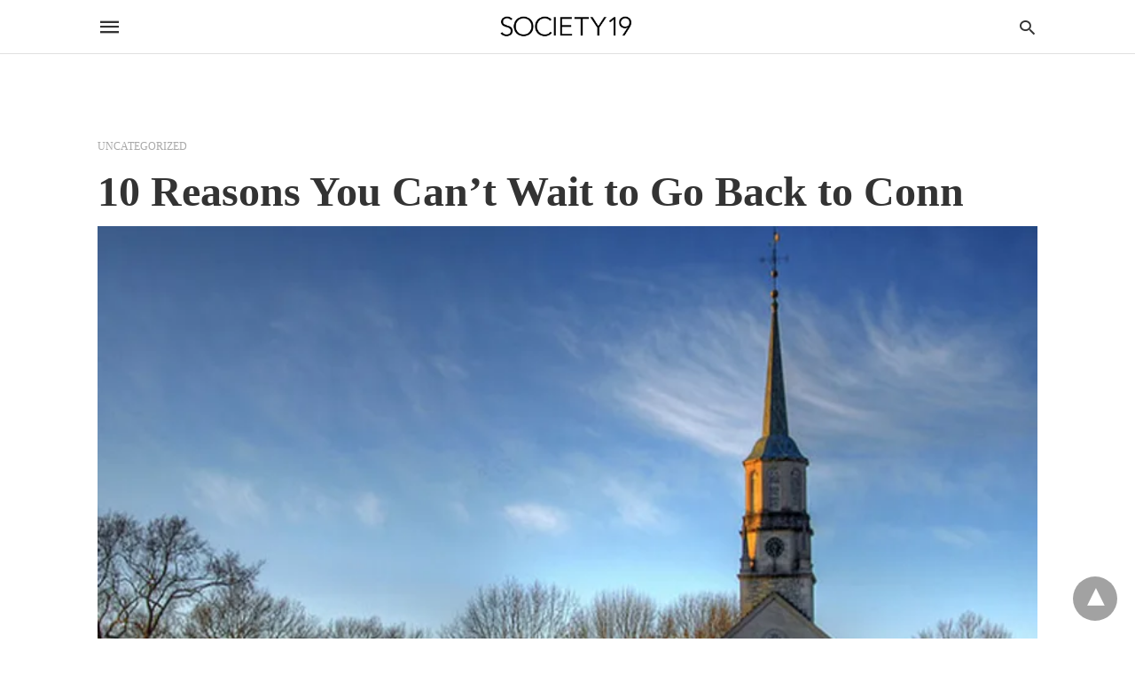

--- FILE ---
content_type: text/html; charset=UTF-8
request_url: https://www.society19.com/10-reasons-cant-wait-back-conn-college/amp/
body_size: 22254
content:
<!DOCTYPE html>
<html amp lang="en-US" i-amphtml-layout="" i-amphtml-no-boilerplate="" transformed="self;v=1" i-amphtml-binding> <head><meta charset="utf-8"><meta name="viewport" content="width=device-width"><link rel="preconnect" href="//cdn.ampproject.org"><link as="script" crossorigin="anonymous" href="https://cdn.ampproject.org/v0.mjs" rel="modulepreload"><link rel="preload" href="https://cdn.ampproject.org/rtv/012105072136000/v0/amp-ad-network-doubleclick-impl-0.1.js" crossorigin><link rel="preload" href="https://cdn.ampproject.org/v0/amp-analytics-0.1.js" crossorigin><style amp-runtime="" i-amphtml-version="012512221826001">html{overflow-x:hidden!important}html.i-amphtml-fie{height:100%!important;width:100%!important}html:not([amp4ads]),html:not([amp4ads]) body{height:auto!important}html:not([amp4ads]) body{margin:0!important}body{-webkit-text-size-adjust:100%;-moz-text-size-adjust:100%;-ms-text-size-adjust:100%;text-size-adjust:100%}html.i-amphtml-singledoc.i-amphtml-embedded{-ms-touch-action:pan-y pinch-zoom;touch-action:pan-y pinch-zoom}html.i-amphtml-fie>body,html.i-amphtml-singledoc>body{overflow:visible!important}html.i-amphtml-fie:not(.i-amphtml-inabox)>body,html.i-amphtml-singledoc:not(.i-amphtml-inabox)>body{position:relative!important}html.i-amphtml-ios-embed-legacy>body{overflow-x:hidden!important;overflow-y:auto!important;position:absolute!important}html.i-amphtml-ios-embed{overflow-y:auto!important;position:static}#i-amphtml-wrapper{overflow-x:hidden!important;overflow-y:auto!important;position:absolute!important;top:0!important;left:0!important;right:0!important;bottom:0!important;margin:0!important;display:block!important}html.i-amphtml-ios-embed.i-amphtml-ios-overscroll,html.i-amphtml-ios-embed.i-amphtml-ios-overscroll>#i-amphtml-wrapper{-webkit-overflow-scrolling:touch!important}#i-amphtml-wrapper>body{position:relative!important;border-top:1px solid transparent!important}#i-amphtml-wrapper+body{visibility:visible}#i-amphtml-wrapper+body .i-amphtml-lightbox-element,#i-amphtml-wrapper+body[i-amphtml-lightbox]{visibility:hidden}#i-amphtml-wrapper+body[i-amphtml-lightbox] .i-amphtml-lightbox-element{visibility:visible}#i-amphtml-wrapper.i-amphtml-scroll-disabled,.i-amphtml-scroll-disabled{overflow-x:hidden!important;overflow-y:hidden!important}amp-instagram{padding:54px 0px 0px!important;background-color:#fff}amp-iframe iframe{box-sizing:border-box!important}[amp-access][amp-access-hide]{display:none}[subscriptions-dialog],body:not(.i-amphtml-subs-ready) [subscriptions-action],body:not(.i-amphtml-subs-ready) [subscriptions-section]{display:none!important}amp-experiment,amp-live-list>[update]{display:none}amp-list[resizable-children]>.i-amphtml-loading-container.amp-hidden{display:none!important}amp-list [fetch-error],amp-list[load-more] [load-more-button],amp-list[load-more] [load-more-end],amp-list[load-more] [load-more-failed],amp-list[load-more] [load-more-loading]{display:none}amp-list[diffable] div[role=list]{display:block}amp-story-page,amp-story[standalone]{min-height:1px!important;display:block!important;height:100%!important;margin:0!important;padding:0!important;overflow:hidden!important;width:100%!important}amp-story[standalone]{background-color:#000!important;position:relative!important}amp-story-page{background-color:#757575}amp-story .amp-active>div,amp-story .i-amphtml-loader-background{display:none!important}amp-story-page:not(:first-of-type):not([distance]):not([active]){transform:translateY(1000vh)!important}amp-autocomplete{position:relative!important;display:inline-block!important}amp-autocomplete>input,amp-autocomplete>textarea{padding:0.5rem;border:1px solid rgba(0,0,0,.33)}.i-amphtml-autocomplete-results,amp-autocomplete>input,amp-autocomplete>textarea{font-size:1rem;line-height:1.5rem}[amp-fx^=fly-in]{visibility:hidden}amp-script[nodom],amp-script[sandboxed]{position:fixed!important;top:0!important;width:1px!important;height:1px!important;overflow:hidden!important;visibility:hidden}
/*# sourceURL=/css/ampdoc.css*/[hidden]{display:none!important}.i-amphtml-element{display:inline-block}.i-amphtml-blurry-placeholder{transition:opacity 0.3s cubic-bezier(0.0,0.0,0.2,1)!important;pointer-events:none}[layout=nodisplay]:not(.i-amphtml-element){display:none!important}.i-amphtml-layout-fixed,[layout=fixed][width][height]:not(.i-amphtml-layout-fixed){display:inline-block;position:relative}.i-amphtml-layout-responsive,[layout=responsive][width][height]:not(.i-amphtml-layout-responsive),[width][height][heights]:not([layout]):not(.i-amphtml-layout-responsive),[width][height][sizes]:not(img):not([layout]):not(.i-amphtml-layout-responsive){display:block;position:relative}.i-amphtml-layout-intrinsic,[layout=intrinsic][width][height]:not(.i-amphtml-layout-intrinsic){display:inline-block;position:relative;max-width:100%}.i-amphtml-layout-intrinsic .i-amphtml-sizer{max-width:100%}.i-amphtml-intrinsic-sizer{max-width:100%;display:block!important}.i-amphtml-layout-container,.i-amphtml-layout-fixed-height,[layout=container],[layout=fixed-height][height]:not(.i-amphtml-layout-fixed-height){display:block;position:relative}.i-amphtml-layout-fill,.i-amphtml-layout-fill.i-amphtml-notbuilt,[layout=fill]:not(.i-amphtml-layout-fill),body noscript>*{display:block;overflow:hidden!important;position:absolute;top:0;left:0;bottom:0;right:0}body noscript>*{position:absolute!important;width:100%;height:100%;z-index:2}body noscript{display:inline!important}.i-amphtml-layout-flex-item,[layout=flex-item]:not(.i-amphtml-layout-flex-item){display:block;position:relative;-ms-flex:1 1 auto;flex:1 1 auto}.i-amphtml-layout-fluid{position:relative}.i-amphtml-layout-size-defined{overflow:hidden!important}.i-amphtml-layout-awaiting-size{position:absolute!important;top:auto!important;bottom:auto!important}i-amphtml-sizer{display:block!important}@supports (aspect-ratio:1/1){i-amphtml-sizer.i-amphtml-disable-ar{display:none!important}}.i-amphtml-blurry-placeholder,.i-amphtml-fill-content{display:block;height:0;max-height:100%;max-width:100%;min-height:100%;min-width:100%;width:0;margin:auto}.i-amphtml-layout-size-defined .i-amphtml-fill-content{position:absolute;top:0;left:0;bottom:0;right:0}.i-amphtml-replaced-content,.i-amphtml-screen-reader{padding:0!important;border:none!important}.i-amphtml-screen-reader{position:fixed!important;top:0px!important;left:0px!important;width:4px!important;height:4px!important;opacity:0!important;overflow:hidden!important;margin:0!important;display:block!important;visibility:visible!important}.i-amphtml-screen-reader~.i-amphtml-screen-reader{left:8px!important}.i-amphtml-screen-reader~.i-amphtml-screen-reader~.i-amphtml-screen-reader{left:12px!important}.i-amphtml-screen-reader~.i-amphtml-screen-reader~.i-amphtml-screen-reader~.i-amphtml-screen-reader{left:16px!important}.i-amphtml-unresolved{position:relative;overflow:hidden!important}.i-amphtml-select-disabled{-webkit-user-select:none!important;-ms-user-select:none!important;user-select:none!important}.i-amphtml-notbuilt,[layout]:not(.i-amphtml-element),[width][height][heights]:not([layout]):not(.i-amphtml-element),[width][height][sizes]:not(img):not([layout]):not(.i-amphtml-element){position:relative;overflow:hidden!important;color:transparent!important}.i-amphtml-notbuilt:not(.i-amphtml-layout-container)>*,[layout]:not([layout=container]):not(.i-amphtml-element)>*,[width][height][heights]:not([layout]):not(.i-amphtml-element)>*,[width][height][sizes]:not([layout]):not(.i-amphtml-element)>*{display:none}amp-img:not(.i-amphtml-element)[i-amphtml-ssr]>img.i-amphtml-fill-content{display:block}.i-amphtml-notbuilt:not(.i-amphtml-layout-container),[layout]:not([layout=container]):not(.i-amphtml-element),[width][height][heights]:not([layout]):not(.i-amphtml-element),[width][height][sizes]:not(img):not([layout]):not(.i-amphtml-element){color:transparent!important;line-height:0!important}.i-amphtml-ghost{visibility:hidden!important}.i-amphtml-element>[placeholder],[layout]:not(.i-amphtml-element)>[placeholder],[width][height][heights]:not([layout]):not(.i-amphtml-element)>[placeholder],[width][height][sizes]:not([layout]):not(.i-amphtml-element)>[placeholder]{display:block;line-height:normal}.i-amphtml-element>[placeholder].amp-hidden,.i-amphtml-element>[placeholder].hidden{visibility:hidden}.i-amphtml-element:not(.amp-notsupported)>[fallback],.i-amphtml-layout-container>[placeholder].amp-hidden,.i-amphtml-layout-container>[placeholder].hidden{display:none}.i-amphtml-layout-size-defined>[fallback],.i-amphtml-layout-size-defined>[placeholder]{position:absolute!important;top:0!important;left:0!important;right:0!important;bottom:0!important;z-index:1}amp-img[i-amphtml-ssr]:not(.i-amphtml-element)>[placeholder]{z-index:auto}.i-amphtml-notbuilt>[placeholder]{display:block!important}.i-amphtml-hidden-by-media-query{display:none!important}.i-amphtml-element-error{background:red!important;color:#fff!important;position:relative!important}.i-amphtml-element-error:before{content:attr(error-message)}i-amp-scroll-container,i-amphtml-scroll-container{position:absolute;top:0;left:0;right:0;bottom:0;display:block}i-amp-scroll-container.amp-active,i-amphtml-scroll-container.amp-active{overflow:auto;-webkit-overflow-scrolling:touch}.i-amphtml-loading-container{display:block!important;pointer-events:none;z-index:1}.i-amphtml-notbuilt>.i-amphtml-loading-container{display:block!important}.i-amphtml-loading-container.amp-hidden{visibility:hidden}.i-amphtml-element>[overflow]{cursor:pointer;position:relative;z-index:2;visibility:hidden;display:initial;line-height:normal}.i-amphtml-layout-size-defined>[overflow]{position:absolute}.i-amphtml-element>[overflow].amp-visible{visibility:visible}template{display:none!important}.amp-border-box,.amp-border-box *,.amp-border-box :after,.amp-border-box :before{box-sizing:border-box}amp-pixel{display:none!important}amp-analytics,amp-auto-ads,amp-story-auto-ads{position:fixed!important;top:0!important;width:1px!important;height:1px!important;overflow:hidden!important;visibility:hidden}amp-story{visibility:hidden!important}html.i-amphtml-fie>amp-analytics{position:initial!important}[visible-when-invalid]:not(.visible),form [submit-error],form [submit-success],form [submitting]{display:none}amp-accordion{display:block!important}@media (min-width:1px){:where(amp-accordion>section)>:first-child{margin:0;background-color:#efefef;padding-right:20px;border:1px solid #dfdfdf}:where(amp-accordion>section)>:last-child{margin:0}}amp-accordion>section{float:none!important}amp-accordion>section>*{float:none!important;display:block!important;overflow:hidden!important;position:relative!important}amp-accordion,amp-accordion>section{margin:0}amp-accordion:not(.i-amphtml-built)>section>:last-child{display:none!important}amp-accordion:not(.i-amphtml-built)>section[expanded]>:last-child{display:block!important}
/*# sourceURL=/css/ampshared.css*/</style><meta name="description" content="The reasons to go to conn after break are amazing. Here is why you can't wait to go back to Conn after you finish summer vacation."><meta property="og:locale" content="en_US"><meta property="og:type" content="article"><meta property="og:title" content="10 Reasons You Can't Wait to Go Back to Conn - Society19"><meta property="og:description" content="The reasons to go to conn after break are amazing. Here is why you can't wait to go back to Conn after you finish summer vacation."><meta property="og:url" content="https://www.society19.com/10-reasons-cant-wait-back-conn-college/"><meta property="og:site_name" content="Society19"><meta property="article:publisher" content="https://www.facebook.com/TheSociety19/"><meta property="article:published_time" content="2024-02-15T15:45:10+00:00"><meta property="article:modified_time" content="2024-02-15T15:45:17+00:00"><meta property="og:image" content="https://i0.wp.com/www.society19.com/wp-content/uploads/2016/06/maintemplate-165.jpg?fit=800%2C600&amp;ssl=1"><meta property="og:image:width" content="800"><meta property="og:image:height" content="600"><meta property="og:image:type" content="image/jpeg"><meta name="author" content="mellissaedwards"><meta name="twitter:card" content="summary_large_image"><meta name="twitter:creator" content="@theSOCIETY19"><meta name="twitter:site" content="@theSOCIETY19"><meta name="msapplication-TileImage" content="https://i0.wp.com/www.society19.com/wp-content/uploads/2020/03/cropped-s19bloggers.png?fit=270%2C270&amp;ssl=1"><meta name="generator" content="AMP for WP 1.1.11"><link rel="preload" as="font" href="https://www.society19.com/wp-content/plugins/accelerated-mobile-pages/templates/design-manager/swift/fonts/icomoon.ttf" type="font/ttf" crossorigin><link rel="preload" href="https://i0.wp.com/www.society19.com/wp-content/uploads/2016/06/maintemplate-165.jpg?fit=768%2C576&amp;ssl=1" as="image"><script src="https://cdn.ampproject.org/v0.mjs" async type="module" crossorigin="anonymous"></script><script async nomodule src="https://cdn.ampproject.org/v0.js" crossorigin="anonymous"></script><script custom-element="amp-ad" src="https://cdn.ampproject.org/v0/amp-ad-0.1.mjs" async type="module" crossorigin="anonymous"></script><script async nomodule src="https://cdn.ampproject.org/v0/amp-ad-0.1.js" crossorigin="anonymous" custom-element="amp-ad"></script><script custom-element="amp-analytics" src="https://cdn.ampproject.org/v0/amp-analytics-0.1.mjs" async type="module" crossorigin="anonymous"></script><script async nomodule src="https://cdn.ampproject.org/v0/amp-analytics-0.1.js" crossorigin="anonymous" custom-element="amp-analytics"></script><script custom-element="amp-bind" src="https://cdn.ampproject.org/v0/amp-bind-latest.mjs" async type="module" crossorigin="anonymous"></script><script async nomodule src="https://cdn.ampproject.org/v0/amp-bind-latest.js" crossorigin="anonymous" custom-element="amp-bind"></script><script custom-element="amp-form" src="https://cdn.ampproject.org/v0/amp-form-latest.mjs" async type="module" crossorigin="anonymous"></script><script async nomodule src="https://cdn.ampproject.org/v0/amp-form-latest.js" crossorigin="anonymous" custom-element="amp-form"></script><script custom-element="amp-skimlinks" src="https://cdn.ampproject.org/v0/amp-skimlinks-0.1.mjs" async type="module" crossorigin="anonymous"></script><script async nomodule src="https://cdn.ampproject.org/v0/amp-skimlinks-0.1.js" crossorigin="anonymous" custom-element="amp-skimlinks"></script><script custom-element="amp-sticky-ad" src="https://cdn.ampproject.org/v0/amp-sticky-ad-1.0.mjs" async type="module" crossorigin="anonymous"></script><script async nomodule src="https://cdn.ampproject.org/v0/amp-sticky-ad-1.0.js" crossorigin="anonymous" custom-element="amp-sticky-ad"></script><link rel="icon" href="https://i0.wp.com/www.society19.com/wp-content/uploads/2020/03/cropped-s19bloggers.png?fit=32%2C32&amp;ssl=1" sizes="32x32"><link rel="icon" href="https://i0.wp.com/www.society19.com/wp-content/uploads/2020/03/cropped-s19bloggers.png?fit=192%2C192&amp;ssl=1" sizes="192x192"><style amp-custom> body{font-family:'Playfair Display';font-size:16px;line-height:1.25}ol, ul{list-style-position:inside}p, ol, ul, figure{margin:0 0 1em;padding:0}a, a:active, a:visited{text-decoration:none;color:#a9a9a9}body a:hover{color:#6a6a6a}#ampforwp-jp-relatedposts{padding-top:1em;margin:1em 0;position:relative;clear:both}#ampforwp-jp-relatedposts h3.jp-relatedposts-headline{margin:0 0 1em;display:inline-block;float:left;font-size:9pt;font-weight:700;font-family:inherit}#ampforwp-jp-relatedposts .jp-relatedposts-items-visual{margin-right:-20px}#ampforwp-jp-relatedposts .jp-relatedposts-items{clear:left}#ampforwp-jp-relatedposts .jp-relatedposts-items-visual .jp-relatedposts-post{padding-right:20px;-moz-opacity:.8;opacity:.8}#ampforwp-jp-relatedposts .jp-relatedposts-items .jp-relatedposts-post{float:left;width:33%;margin:0 0 1em;box-sizing:border-box;-moz-box-sizing:border-box;-webkit-box-sizing:border-box}#ampforwp-jp-relatedposts .jp-relatedposts-items-visual h4.jp-relatedposts-post-title{text-transform:none;font-family:inherit;display:block;max-width:100%}#ampforwp-jp-relatedposts .jp-relatedposts-items p,#ampforwp-jp-relatedposts .jp-relatedposts-items time,#ampforwp-jp-relatedposts .jp-relatedposts-items-visual h4.jp-relatedposts-post-title{font-size:14px;line-height:20px;margin:0}#ampforwp-jp-relatedposts .jp-relatedposts-items .jp-relatedposts-post .jp-relatedposts-post-title a{font-size:inherit;font-weight:400;text-decoration:none;-moz-opacity:1;opacity:1}pre{white-space:pre-wrap}.left{float:left}.right{float:right}.hidden, .hide, .logo .hide{display:none}.screen-reader-text{border:0;clip:rect(1px, 1px, 1px, 1px);clip-path:inset(50%);height:1px;margin:-1px;overflow:hidden;padding:0;position:absolute;width:1px;word-wrap:normal}.clearfix{clear:both}blockquote{background:#f1f1f1;margin:10px 0 20px 0;padding:15px}blockquote p:last-child{margin-bottom:0}.amp-wp-unknown-size img{object-fit:contain}.amp-wp-enforced-sizes{max-width:100%}html,body,div,span,object,iframe,h1,h2,h3,h4,h5,h6,p,blockquote,pre,abbr,address,cite,code,del,dfn,em,img,ins,kbd,q,samp,small,strong,sub,sup,var,b,i,dl,dt,dd,ol,ul,li,fieldset,form,label,legend,table,caption,tbody,tfoot,thead,tr,th,td,article,aside,canvas,details,figcaption,figure,footer,header,hgroup,menu,nav,section,summary,time,mark,audio,video{margin:0;padding:0;border:0;outline:0;font-size:100%;vertical-align:baseline;background:transparent}body{line-height:1}article,aside,details,figcaption,figure,footer,header,hgroup,menu,nav,section{display:block}nav ul{list-style:none}blockquote,q{quotes:none}blockquote:before,blockquote:after,q:before,q:after{content:none}a{margin:0;padding:0;font-size:100%;vertical-align:baseline;background:transparent}table{border-collapse:collapse;border-spacing:0}hr{display:block;height:1px;border:0;border-top:1px solid #ccc;margin:1em 0;padding:0}input,select{vertical-align:middle}*,*:after,*:before{box-sizing:border-box;-ms-box-sizing:border-box;-o-box-sizing:border-box}.alignright{float:right;margin-left:10px}.alignleft{float:left;margin-right:10px}.aligncenter{display:block;margin-left:auto;margin-right:auto;text-align:center}amp-iframe{max-width:100%;margin-bottom:20px}amp-wistia-player{margin:5px 0px}.wp-caption{padding:0}figcaption,.wp-caption-text{font-size:12px;line-height:1.5em;margin:0;padding:.66em 10px .75em;text-align:center}amp-carousel > amp-img > img{object-fit:contain}.amp-carousel-container{position:relative;width:100%;height:100%}.amp-carousel-img img{object-fit:contain}amp-instagram{box-sizing:initial}figure.aligncenter amp-img{margin:0 auto}.rr span,.loop-date,.fbp-cnt .amp-author,.display-name,.author-name{color:#191919}.fsp-cnt .loop-category li{padding:8px 0px}.fbp-cnt h2.loop-title{padding:8px 0px}.cntr{max-width:1100px;margin:0 auto;width:100%;padding:0px 20px}@font-face{font-family:'icomoon';font-display:swap;font-style:normal;font-weight:normal;src:local('icomoon'), local('icomoon'), url('https://www.society19.com/wp-content/plugins/accelerated-mobile-pages/templates/design-manager/swift/fonts/icomoon.ttf')}header .cntr{max-width:1100px;margin:0 auto}.h_m{position:fixed;z-index:999;top:0px;width:100vw;display:inline-block;background:rgba(255,255,255,255);border-bottom:1px solid;border-color:rgba(0,0,0,0.12);padding:0 0 0 0;margin:0 0 0 0}.content-wrapper{margin-top:60px}.h_m_w{width:100%;clear:both;display:inline-flex;height:60px}.icon-src:before{content:"\e8b6";font-family:'icomoon';font-size:23px}.isc:after{content:"\e8cc";font-family:'icomoon';font-size:20px}.h-ic a:after, .h-ic a:before{color:rgba(51,51,51,1)}.h-ic{margin:0px 10px;align-self:center}.amp-logo a{line-height:0;display:inline-block;margin:0;font-size:17px;font-weight:700;text-transform:uppercase;display:inline-block;color:rgba(51,51,51,1)}.logo h1{margin:0;font-size:17px;font-weight:700;text-transform:uppercase;display:inline-block}.h-srch a{line-height:1;display:block}.amp-logo amp-img{margin:0 auto}@media(max-width:480px){.h-sing{font-size:13px}}.logo{z-index:2;flex-grow:1;align-self:center;text-align:center;line-height:0}.h-1{display:flex;order:1}.h-nav{order:-1;align-self:center;flex-basis:30px}.h-ic:last-child{margin-right:0}.lb-t{position:fixed;top:-50px;width:100%;width:100%;opacity:0;transition:opacity .5s ease-in-out;overflow:hidden;z-index:9;background:rgba(20,20,22,0.9)}.lb-t img{margin:auto;position:absolute;top:0;left:0;right:0;bottom:0;max-height:0%;max-width:0%;border:3px solid white;box-shadow:0px 0px 8px rgba(0,0,0,.3);box-sizing:border-box;transition:.5s ease-in-out}a.lb-x{display:block;width:50px;height:50px;box-sizing:border-box;background:tranparent;color:black;text-decoration:none;position:absolute;top:-80px;right:0;transition:.5s ease-in-out}a.lb-x:after{content:"\e5cd";font-family:'icomoon';font-size:30px;line-height:0;display:block;text-indent:1px;color:rgba(255,255,255,0.8)}.lb-t:target{opacity:1;top:0;bottom:0;left:0;z-index:2}.lb-t:target img{max-height:100%;max-width:100%}.lb-t:target a.lb-x{top:25px}.lb img{cursor:pointer}.lb-btn form{position:absolute;top:200px;left:0;right:0;margin:0 auto;text-align:center}.lb-btn .s{padding:10px}.lb-btn .icon-search{padding:10px;cursor:pointer}.amp-search-wrapper{width:80%;margin:0 auto;position:relative}.overlay-search:before{content:"\e8b6";font-family:'icomoon';font-size:24px;position:absolute;right:0;cursor:pointer;top:4px;color:rgba(255,255,255,0.8)}.amp-search-wrapper .icon-search{cursor:pointer;background:transparent;border:none;display:inline-block;width:30px;height:30px;opacity:0;position:absolute;z-index:100;right:0;top:0}.lb-btn .s{padding:10px;background:transparent;border:none;border-bottom:1px solid #504c4c;width:100%;color:rgba(255,255,255,0.8)}.m-ctr{background:rgba(20,20,22,0.9)}.tg, .fsc{display:none}.fsc{width:100%;height:-webkit-fill-available;position:absolute;cursor:pointer;top:0;left:0;z-index:9}.tg:checked + .hamb-mnu > .m-ctr{margin-left:0;border-right:1px solid}.tg:checked + .hamb-mnu > .m-ctr .c-btn{position:fixed;right:5px;top:5px;background:rgba(20,20,22,0.9);border-radius:50px}.m-ctr{margin-left:-100%;float:left}.tg:checked + .hamb-mnu > .fsc{display:block;background:rgba(0,0,0,.9);height:100vh}.t-btn, .c-btn{cursor:pointer}.t-btn:after{content:"\e5d2";font-family:"icomoon";font-size:28px;display:inline-block;color:rgba(51,51,51,1)}.c-btn:after{content:"\e5cd";font-family:"icomoon";font-size:20px;color:rgba(255,255,255,0.8);line-height:0;display:block;text-indent:1px}.c-btn{float:right;padding:15px 5px}header[style] label.c-btn, header[style] .lb-t:target a.lb-x{margin-top:30px}.m-ctr{transition:margin 0.3s ease-in-out}.m-ctr{width:90%;height:100%;position:absolute;z-index:99;padding:2% 0% 100vh 0%}.m-menu{display:inline-block;width:100%;padding:2px 20px 10px 20px}.m-scrl{overflow-y:scroll;display:inline-block;width:100%;max-height:94vh}.m-menu .amp-menu .toggle:after{content:"\e313";font-family:'icomoon';font-size:25px;display:inline-block;top:1px;padding:5px;transform:rotate(270deg);right:0;left:auto;cursor:pointer;border-radius:35px;color:rgba(255,255,255,0.8)}.m-menu .amp-menu li.menu-item-has-children:after{display:none}.m-menu .amp-menu li ul{font-size:14px}.m-menu .amp-menu{list-style-type:none;padding:0}.m-menu .amp-menu > li a{color:rgba(255,255,255,0.8);padding:12px 7px;margin-bottom:0;display:inline-block}.menu-btn{margin-top:30px;text-align:center}.menu-btn a{color:#fff;border:2px solid #ccc;padding:15px 30px;display:inline-block}.amp-menu li.menu-item-has-children>ul>li{width:100%}.m-menu .amp-menu li.menu-item-has-children>ul>li{padding-left:0;border-bottom:1px solid;margin:0px 10px}.m-menu .link-menu .toggle{width:100%;height:100%;position:absolute;top:0px;right:0;cursor:pointer}.m-menu .amp-menu .sub-menu li:last-child{border:none}.m-menu .amp-menu a{padding:7px 15px}.m-menu > li{font-size:17px}.amp-menu .toggle:after{position:absolute}.m-menu .toggle{float:right}.m-menu input{display:none}.m-menu .amp-menu [id^=drop]:checked + label + ul{display:block}.m-menu .amp-menu [id^=drop]:checked + .toggle:after{transform:rotate(360deg)}.hamb-mnu ::-webkit-scrollbar{display:none}.p-m-fl{width:100%;border-bottom:1px solid rgba(0, 0, 0, 0.05);background:}.p-menu{width:100%;text-align:center;margin:0px auto;padding:0px 25px 0px 25px}.p-menu ul li{display:inline-block;margin-right:21px;font-size:12px;line-height:20px;letter-spacing:1px;font-weight:400;position:relative}.p-menu ul li a{color:;padding:12px 0px 12px 0px;display:inline-block}.p-menu input{display:none}.p-menu .amp-menu .toggle:after{display:none}.p-menu{white-space:nowrap}@media(max-width:768px){.p-menu{overflow:scroll}}pre{padding:30px 15px;background:#f7f7f7;white-space:pre-wrap;;font-size:14px;color:#666666;border-left:3px solid;border-color:#a9a9a9;margin-bottom:20px}.cntn-wrp{font-family:'Sumana'}table{display:-webkit-box;overflow-x:auto;word-break:normal}.author-tw:after{content:"";background-image:url([data-uri]);background-size:cover;width:15px;height:15px;display:inline-block;background-color:#000;border-radius:3px;margin:0px 5px;text-decoration:none}.author-tw:hover{text-decoration:none}.artl-cnt table{margin:0 auto;text-align:center;width:100%}p.nocomments{padding:10px;color:#fff}.tl-exc{font-size:16px;color:#444;margin-top:10px;line-height:20px}.amp-category span:nth-child(1){display:none}.amp-category span a, .amp-category span{color:#a9a9a9;font-size:12px;font-weight:500;text-transform:uppercase}.amp-category span a:hover{color:#6a6a6a}.amp-category span:after{content:"/";display:inline-block;margin:0px 5px 0px 5px;position:relative;top:1px;color:rgba(0, 0, 0, 0.25)}.amp-category span:last-child:after{display:none}.sp{width:100%;margin-top:20px;display:inline-block}.amp-post-title{font-size:48px;line-height:58px;color:#333;margin:0;padding-top:15px}.sf-img{text-align:center;width:100%;display:inline-block;height:auto;margin-bottom:33px}.sf-img figure{margin:0}.sf-img .wp-caption-text{width:100%;text-align:left;margin:0 auto;color:#a1a1a1;font-size:14px;line-height:20px;font-weight:500;border-bottom:1px solid #ccc;padding:15px 0px}.sf-img .wp-caption-text:before{content:"\e412";font-family:'icomoon';font-size:24px;position:relative;top:4px;opacity:0.4;margin-right:5px}.sp-cnt{margin-top:40px;clear:both;width:100%;display:inline-block}.sp-rl{display:inline-flex;width:100%}.sp-rt{width:72%;margin-left:60px;flex-direction:column;justify-content:space-around;order:1}.sp-lt{display:flex;flex-direction:column;flex:1 0 20%;order:0;max-width:237px}.ss-ic, .sp-athr, .amp-tags, .post-date{padding-bottom:20px;border-bottom:1px dotted #ccc}.shr-txt, .athr-tx, .amp-tags > span:nth-child(1), .amp-related-posts-title, .related-title, .r-pf h3{margin-bottom:12px}.shr-txt, .athr-tx, .r-pf h3, .amp-tags > span:nth-child(1), .amp-related-posts-title, .post-date, .related-title{display:block}.shr-txt, .athr-tx, .r-pf h3, .amp-tags > span:nth-child(1), .amp-related-posts-title, .post-date, .related-title{text-transform:uppercase;font-size:12px;color:#666;font-weight:400}.loop-date, .post-edit-link{display:inline-block}.post-date .post-edit-link{color:#a9a9a9;float:right}.post-date .post-edit-link:hover{color:#6a6a6a}.sp-athr, .amp-tags, .post-date{margin-top:20px}.sp-athr .author-details a, .sp-athr .author-details, .amp-tags span a, .amp-tag{font-size:15px;color:#a9a9a9;font-weight:400;line-height:1.5}.amp-tags .amp-tag:after{content:"/";display:inline-block;padding:0px 10px;position:relative;top:-1px;color:#ccc;font-size:12px}.amp-tags .amp-tag:last-child:after{display:none}.ss-ic li:before{border-radius:2px;text-align:center;padding:4px 6px}.sgl table{width:100%;margin-bottom:25px}.sgl th, .sgl td{padding:0.5em 1em;border:1px solid #ddd}.shr-txt{display:none}.sp-athr{margin-top:0}.sp-rt .ss-ic{padding-bottom:10px;margin-bottom:20px}.cntn-wrp{font-size:18px;color:#000;line-height:1.7;word-break:break-word}.cntn-wrp small{font-size:11px;line-height:1.2;color:#111}.cntn-wrp p, .cntn-wrp ul, .cntn-wrp ol{margin:0px 0px 30px 0px;word-break:break-word}.cntn-wrp .wp-block-image,.wp-block-embed{margin:15px 0px}.wp-block-embed{margin-top:45px}figure.wp-block-embed-twitter{margin:0}.wp-block-embed blockquote a{position:absolute;height:285px;z-index:9;margin-top:-40px}@media(max-width:768px){.wp-block-embed blockquote a{width:90%;height:209px;margin-top:-95px}.wp-block-embed{margin-top:95px}}.artl-cnt ul li, .artl-cnt ol li{list-style-type:none;position:relative;padding-left:20px}.artl-cnt ul li:before{content:"";display:inline-block;width:5px;height:5px;background:#333;position:absolute;top:12px;left:0px}.artl-cnt ol li{list-style-type:decimal;position:unset;padding:0}.sp-rt p strong, .pg p strong{font-weight:700}@supports (-webkit-overflow-scrolling:touch){.m-ctr{overflow:initial}}@supports not (-webkit-overflow-scrolling:touch){.m-ctr{overflow:scroll}}.m-scrl{display:inline-block;width:100%;max-height:94vh}.srp{margin-top:20px}.srp .amp-related-posts amp-img{float:left;width:100%;margin:0px;height:100%}.srp ul li{display:inline-block;line-height:1.3;margin-bottom:24px;list-style-type:none;width:100%}.srp ul li:last-child{margin-bottom:0px}.has_thumbnail:hover{opacity:0.7}.has_thumbnail:hover .related_link a{color:#a9a9a9}.related_link{margin-top:10px}.related_link a{color:#333}.related_link p{word-break:break-word;color:#444;font-size:15px;line-height:20px;letter-spacing:0.10px;margin-top:5px;font-weight:400}.amp-related-posts ul{list-style-type:none}.r-pf{margin-top:40px;display:inline-block;width:100%}.sp-rt .amp-author{padding:20px 20px;border-radius:0;background:#f9f9f9;border:1px solid #ececec;display:inline-block;width:100%}.sp-rt .amp-author-image{float:left}.amp-author-image amp-img{border-radius:50%;margin:0px 12px 5px 0px;display:block;width:50px}.author-details p{margin:0;font-size:13px;line-height:20px;color:#666;padding-top:4px}#pagination{margin-top:30px;border-top:1px dotted #ccc;padding:20px 5px 0px 5px;;font-size:16px;line-height:24px;font-weight:400}.next{float:right;width:45%;text-align:right;position:relative;margin-top:10px}.next a, .prev a{color:#333}.prev{float:left;width:45%;position:relative;margin-top:10px}.prev span{text-transform:uppercase;font-size:12px;color:#666;display:block;position:absolute;top:-26px}.next span{text-transform:uppercase;font-size:12px;color:#666;display:block;font-weight:400;position:absolute;top:-26px;right:0}.next:hover a, .prev:hover a{color:#6a6a6a}.prev:after{border-left:1px dotted #ccc;content:"";height:calc(100% - -10px);right:-50px;position:absolute;top:50%;transform:translate(0px, -50%);width:2px}.ampforwp_post_pagination{width:100%;text-align:center;display:inline-block}.ampforwp_post_pagination p{margin:0;font-size:18px;color:#444;font-weight:500;margin-bottom:10px}.ampforwp_post_pagination p a{color:#005be2;padding:0px 10px}.sp-rt .amp-author{margin-top:5px}.cntn-wrp a{margin:10px 0px;color:#a9a9a9}.loop-wrapper{display:flex;flex-wrap:wrap;margin:-15px}.loop-category li{display:inline-block;list-style-type:none;margin-right:10px;font-size:10px;font-weight:600;letter-spacing:1.5px}.loop-category li a{color:#555;text-transform:uppercase}.loop-category li:hover a{color:#005be2}.fsp-cnt p{color:#444;font-size:13px;line-height:20px;letter-spacing:0.10px;word-break:break-word}.fsp:hover h2 a{color:#6a6a6a}.fsp h2 a, .fsp h3 a{color:#191919}.fsp{margin:15px;flex-basis:calc(33.33% - 30px)}.fsp-img{margin-bottom:10px}.fsp h2, .fsp h3{margin:0px 0px 5px 0px;font-size:20px;line-height:25px;font-weight:500}.fsp-cnt .loop-category{margin-bottom:20px}.fsp-cnt .loop-category li{font-weight:500}blockquote{margin-bottom:20px}blockquote p{font-size:34px;line-height:1.4;font-weight:700;position:relative;padding:30px 0 0 0}blockquote p:before{content:"";border-top:8px solid #000;width:115px;line-height:40px;display:inline-block;position:absolute;top:0}@media(max-width:1110px){.cntr{width:100%;padding:0px 20px}.sp-rt{margin-left:30px}}@media(max-width:768px){.tl-exc{font-size:14px;margin-top:3px;line-height:22px}.sp-rl{display:inline-block;width:100%}.sp-lt{width:100%;margin-top:20px;max-width:100%}.sp-cnt{margin-top:15px}.r-pf h3{padding-top:20px;border-top:1px dotted #ccc}.r-pf{margin-top:20px}.sp-rt{width:100%;margin-left:0}.sp-rt .amp-author{padding:20px 15px}#pagination{margin:20px 0px 20px 0px;border-top:none}.amp-post-title{padding-top:10px}.fsp{flex-basis:calc(100% - 30px)}.fsp-img{width:40%;float:left;margin-right:20px}.fsp-cnt{width:54%;float:left}.srp .related_link{font-size:20px;line-height:1.4;font-weight:600}.rlp-image{width:200px;float:left;margin-right:15px;display:flex;flex-direction:column}.rlp-cnt{display:flex}}@media(max-width:480px){.loop-wrapper{margin-top:15px}.cntn-wrp p{line-height:1.65}.rp .has_related_thumbnail{width:100%}.rlp-image{width:100%;float:none;margin-right:0px}.rlp-cnt{width:100%;float:none}.amp-post-title{font-size:32px;line-height:44px}.amp-category span a{font-size:12px}.sf-img{margin-bottom:20px}.sp{margin-top:20px}.menu-btn a{padding:10px 20px;font-size:14px}.next, .prev{float:none;width:100%}#pagination{padding:10px 0px 0px}#respond{margin:0}.next a{margin-bottom:45px;display:inline-block}.prev:after{display:none}.author-details p{font-size:12px;line-height:18px}.sf-img .wp-caption-text{width:100%;padding:10px 15px}.fsp-img{width:100%;float:none;margin-right:0px}.fsp-cnt{width:100%;float:none}.fsp{border:none;padding:0}.fsp-cnt{padding:0px 15px 0px 14px}.r-pf .fsp-cnt{padding:0px}blockquote p{font-size:20px}}@media(max-width:425px){.sp-rt .amp-author{margin-bottom:10px}#pagination{margin:20px 0px 10px 0px}.fsp h2, .fsp h3{font-size:24px;font-weight:600}}@media(max-width:320px){.cntn-wrp p{font-size:16px}}.m-srch #amp-search-submit{cursor:pointer;background:transparent;border:none;display:inline-block;width:30px;height:30px;opacity:0;position:absolute;z-index:100;right:0;top:0}.m-srch .amp-search-wrapper{border:1px solid rgba(255,255,255,0.8);background:rgba(255,255,255,0.8);width:100%;border-radius:60px}.m-srch .s{padding:10px 15px;border:none;width:100%;color:rgba(20,20,22,0.9);background:rgba(255,255,255,0.8);border-radius:60px}.m-srch{border-top:1px solid;padding:20px}.m-srch .overlay-search:before{color:rgba(20,20,22,0.9);padding-right:10px;top:6px}.cp-rgt{font-size:11px;line-height:1.2;color:rgba(255,255,255,0.8);padding:20px;text-align:center;border-top:1px solid}.cp-rgt a{color:rgba(255,255,255,0.8);border-bottom:1px solid rgba(255,255,255,0.8);margin-left:10px}.cp-rgt .view-non-amp{display:none}a.btt:hover{cursor:pointer}.sp-rt{margin:0;width:100%}.sp-rt .amp-author{margin-top:20px}.sp-artl .srp ul{display:flex;flex-wrap:wrap}.sp-artl .srp .has_thumbnail{flex-basis:calc(33.33% - 30px)}.sf-img .wp-caption-text{width:100%}@media(min-width:768px){li.has_thumbnail:nth-child(even){margin-left:30px}}@media(max-width:768px){.sp-artl .srp .has_thumbnail{flex-basis:calc(100% - 30px)}.r-pf h3{padding:15px 0px 0px}.r-pf .loop-wrapper{margin-left:-13px}}@media(max-width:768px){.sdbr-right{width:100%}.b-w .hmp, .arch-psts{width:100%;padding:0}.b-w, .arch-dsgn{display:block}.b-w .fsp, .arch-psts .fsp{flex-basis:calc(100%)}}.footer{margin-top:80px}.f-menu ul li .sub-menu{display:none}.f-menu ul li{display:inline-block;margin-right:20px}.f-menu ul li a{padding:0;color:#575656}.f-menu ul > li:hover a{color:#6a6a6a}.f-menu{font-size:14px;line-height:1.4;margin-bottom:30px}.rr{font-size:12px;color:rgba(136,136,136,1)}.rr span{margin:0 10px 0 0px}.f-menu ul li.menu-item-has-children:hover > ul{display:none}.f-menu ul li.menu-item-has-children:after{display:none}.f-w-f1{padding:70px 0 70px 0;width:100%;border-top:1px solid rgba(238,238,238,1)}.f-w{display:inline-flex;width:100%;flex-wrap:wrap;margin:15px -15px 0px}.f-w-f2{text-align:center;border-top:1px solid rgba(238,238,238,1);padding:50px 0 50px 0}.w-bl{margin-left:0;display:flex;flex-direction:column;position:relative;flex:1 0 22%;margin:0 15px 30px;line-height:1.5;font-size:14px}.w-bl h4{font-size:12px;font-weight:500;margin-bottom:20px;text-transform:uppercase;letter-spacing:1px;padding-bottom:4px}.w-bl ul li{list-style-type:none;margin-bottom:15px}.w-bl ul li:last-child{margin-bottom:0}.w-bl ul li a{text-decoration:none}.w-bl .menu li .sub-menu, .w-bl .lb-x{display:none}.w-bl .menu li .sub-menu, .w-bl .lb-x{display:none}.w-bl table{border-collapse:collapse;margin:0 0 1.5em;width:100%}.w-bl tr{border-bottom:1px solid #eee}.w-bl th, .w-bl td{text-align:center}.w-bl td{padding:0.4em}.w-bl th:first-child, .w-bl td:first-child{padding-left:0}.w-bl thead th{border-bottom:2px solid #bbb;padding-bottom:0.5em;padding:0.4em}.w-bl .calendar_wrap caption{font-size:14px;margin-bottom:10px}.w-bl form{display:inline-flex;flex-wrap:wrap;align-items:center}.w-bl .search-submit{text-indent:-9999px;padding:0;margin:0;background:transparent;line-height:0;display:inline-block;opacity:0}.w-bl .search-button:after{content:"\e8b6";font-family:'icomoon';font-size:23px;display:inline-block;cursor:pointer}.w-bl .search-field{border:1px solid #ccc;padding:6px 10px}.f-menu{font-size:14px;line-height:1.4;margin-bottom:30px}.f-menu ul li{display:inline-block;margin-right:20px}.f-menu .sub-menu{display:none}.rr{font-size:13px;color:rgba(136,136,136,1)}@media(max-width:768px){.footer{margin-top:60px}.w-bl{flex:1 0 22%}.f-menu ul li{margin-bottom:10px}}@media(max-width:480px){.footer{margin-top:50px}.f-w-f1{padding:45px 0px 10px 0px}.f-w-f2{padding:25px 0px}.f-w{display:block;margin:15px 0px 0px}.w-bl{margin-bottom:40px}.w-bl{flex:100%}.w-bl ul li{margin-bottom:11px}.f-menu ul li{display:inline-block;line-height:1.8;margin-right:13px}.f-menu .amp-menu > li a{padding:0;font-size:12px;color:#7a7a7a}.rr{margin-top:15px;font-size:11px}}@media(max-width:425px){.footer{margin-top:35px}.f-w-f1{padding:35px 0px 10px 0px}.w-bl h4{margin-bottom:15px}}.ss-ic ul li{font-family:'icomoon';list-style-type:none;display:inline-block}.ss-ic li a{color:#fff;padding:5px;border-radius:3px;margin:0px 10px 10px 0px;display:inline-block}.ss-ic li a.s_tw{color:#FFFFFF}.s_tw{background:#000000}.ss-ic li a.s_li{color:#00cc00}.ss-ic ul li .s_fb{color:#fff;background:#3b5998}.s_fb:after{content:"\e92d"}.s_tw:after{content:"\e942";color:#fff}.s_tw:after{content:"";background-image:url("[data-uri]");background-size:cover;width:16px;height:16px;display:inline-block}.s_lk{background:#0077b5}.s_lk:after{content:"\e934"}.s_pt{background:#bd081c}.s_pt:after{content:"\e937"}.s_em{background:#b7b7b7}.s_em:after{content:"\e930"}.s_wp{background:#075e54}.s_wp:after{content:"\e946"}.s_flipboard{background:#f52828}.s_rd{background:#ff4500}.s_rd:after{content:"\e938"}.s_tb{background:#35465c}.s_tb:after{content:"\e940"}.s_fd{background:#f52828}.content-wrapper a, .breadcrumb ul li a, .srp ul li, .rr a{transition:all 0.3s ease-in-out 0s}[class^="icon-"], [class*=" icon-"]{font-family:'icomoon';speak:none;font-style:normal;font-weight:normal;font-variant:normal;text-transform:none;line-height:1;-webkit-font-smoothing:antialiased;-moz-osx-font-smoothing:grayscale}@media (min-width:768px){.wp-block-columns{display:flex}.wp-block-column{max-width:50%;margin:0px 10px}}.cntn-wrp a[id]:before, .cntn-wrp div[id]:before{display:block;content:" ";margin-top:-107px;height:107px;visibility:hidden}amp-facebook-like{max-height:28px;top:6px;margin-right:10px}.ampforwp-blocks-gallery-caption{font-size:16px}.m-s-i li a.s_telegram:after{content:"\e93f"}.cntn-wrp h1, .cntn-wrp h2, .cntn-wrp h3, .cntn-wrp h4, .cntn-wrp h5, h6{margin-bottom:5px}.cntn-wrp h1{font-size:32px}.cntn-wrp h2{font-size:27px}.cntn-wrp h3{font-size:24px}.cntn-wrp h4{font-size:20px}.cntn-wrp h5{font-size:17px}.cntn-wrp h6{font-size:15px}figure.amp-featured-image{margin:10px 0}@supports (-webkit-touch-callout:none){.header .tg + .hamb-mnu, .header .tg:checked + .hamb-mnu{position:initial}}.amp-wp-content table, .cntn-wrp.artl-cnt table{height:auto}amp-img.amp-wp-enforced-sizes[layout=intrinsic] > img, .amp-wp-unknown-size > img{object-fit:contain}.rtl amp-carousel{direction:ltr}.rtl .amp-menu .toggle:after{left:0;right:unset}.sharedaddy li{display:none}sub{vertical-align:sub;font-size:small}sup{vertical-align:super;font-size:small}@media only screen and (max-width:480px){svg{max-width:250px;max-height:250px}}h2.amp-post-title{word-break:break-word;word-wrap:break-word}h2.amp-wp-sub-title{word-break:break-word;word-wrap:break-word}h2.amp-wp-sub-title{font-size:20px;line-height:1.4em;margin-top:0px;color:#a0a0a0}h2.amp-wp-sub-title.center{text-align:center}@media (min-width:768px){.artl-cnt .wp-block-column{max-width:100%}}.wp-block-jetpack-slideshow_container.swiper-container amp-selector{display:none}.wp-block-jetpack-slideshow_slide.amp-carousel-slide{height:auto;margin-bottom:20px}h1,h2,h3,h4,h5,h6,.amp-wp-title{font-family:1}.btt{position:fixed;bottom:20px;right:20px;background:rgba(71, 71, 71, 0.5);color:#fff;border-radius:100%;width:50px;height:50px;text-decoration:none}.btt:hover{color:#fff;background:#474747}.btt:before{content:'\25be';display:block;font-size:35px;font-weight:600;color:#fff;transform:rotate(180deg);text-align:center;line-height:1.5} .wp-block-table{min-width:240px}table.wp-block-table.alignright,table.wp-block-table.alignleft,table.wp-block-table.aligncenter{width:auto}table.wp-block-table.aligncenter{width:50%}table.wp-block-table.alignfull,table.wp-block-table.alignwide{display:table}table{overflow-x:auto}table a:link{font-weight:bold;text-decoration:none}table a:visited{color:#999999;font-weight:bold;text-decoration:none}table a:active, table a:hover{color:#bd5a35;text-decoration:underline}table{font-family:Arial, Helvetica, sans-serif;color:#666;font-size:15px;text-shadow:1px 1px 0px #fff;background:inherit;margin:0px;width:95%}table th{padding:21px 25px 22px 25px;border-top:1px solid #fafafa;border-bottom:1px solid #e0e0e0;background:#ededed}table th:first-child{text-align:left;padding-left:20px}table tr:first-child th:first-child{-webkit-border-top-left-radius:3px;border-top-left-radius:3px}table tr:first-child th:last-child{-webkit-border-top-right-radius:3px;border-top-right-radius:3px}table tr{text-align:center;padding-left:20px;border:2px solid #eee}table td:first-child{padding-left:20px;border-left:0}table td{padding:18px;border-top:1px solid #ffffff;border-bottom:1px solid #e0e0e0;border-left:1px solid #e0e0e0}table tr.even td{background:#f6f6f6;background:-webkit-gradient(linear, left top, left bottom, from(#f8f8f8), to(#f6f6f6))}table tr:last-child td{border-bottom:0}table tr:last-child td:first-child{-webkit-border-bottom-left-radius:3px;border-bottom-left-radius:3px}table tr:last-child td:last-child{-webkit-border-bottom-right-radius:3px;border-bottom-right-radius:3px}@media screen and (min-width:650px){table{display:inline-table}}.has-text-align-left{text-align:left}.has-text-align-right{text-align:right}.has-text-align-center{text-align:center}.collapsible-captions amp-img img{object-fit:contain}.web-stories-list__story-poster amp-img{width:100%;height:100%}@font-face{font-family:Playfair Display;font-display:optional;font-style:normal;font-weight:400;src:local('Playfair Display Regular '), local('Playfair Display-Regular'), url(https://fonts.gstatic.com/s/playfairdisplay/v30/nuFvD-vYSZviVYUb_rj3ij__anPXJzDwcbmjWBN2PKdFvUDQZNLo_U2r.ttf)}@font-face{font-family:Playfair Display;font-display:optional;font-style:normal;font-weight:700;src:local('Playfair Display Bold '), local('Playfair Display-Bold'), url(https://fonts.gstatic.com/s/playfairdisplay/v30/nuFvD-vYSZviVYUb_rj3ij__anPXJzDwcbmjWBN2PKeiukDQZNLo_U2r.ttf)}@font-face{font-family:Sumana;font-display:optional;font-style:normal;font-weight:400;src:local('Sumana Regular '), local('Sumana-Regular'), url(https://fonts.gstatic.com/s/sumana/v10/4UaDrE5TqRBjGj-G8Bji76zR4w.ttf)}@font-face{font-family:Sumana;font-display:optional;font-style:normal;font-weight:700;src:local('Sumana Bold '), local('Sumana-Bold'), url(https://fonts.gstatic.com/s/sumana/v10/4UaArE5TqRBjGj--TDfG54fN6ppsKg.ttf)}amp-web-push-widget button.amp-subscribe{display:inline-flex;align-items:center;border-radius:5px;border:0;box-sizing:border-box;margin:0;padding:10px 15px;cursor:pointer;outline:none;font-size:15px;font-weight:500;background:#4A90E2;margin-top:7px;color:white;box-shadow:0 1px 1px 0 rgba(0, 0, 0, 0.5);-webkit-tap-highlight-color:rgba(0, 0, 0, 0)}.wp-block-jetpack-rating-star span:not([aria-hidden="true"]){display:none}.amp-logo amp-img{width:159px}.amp-menu input{display:none}.amp-menu li.menu-item-has-children ul{display:none}.amp-menu li{position:relative;display:block}.amp-menu > li a{display:block}h6.acss2f015{text-align:center}div.acss6c945{clear:both;display:block;margin:8px auto;text-align:center}.code-block-center{margin:8px auto;text-align:center;display:block;clear:both}.code-block-{}.code-block-589d62e9c3faccf890cee62c73deeeaf{position:fixed;z-index:9995;bottom:0px;text-align:center;left:50%;transform:translate(-50%)}.code-block-default{margin:8px 0;clear:both}.ai-align-left *{margin:0 auto 0 0;text-align:left}.ai-align-right *{margin:0 0 0 auto;text-align:right}.ai-center *{margin:0 auto;text-align:center}.icon-widgets:before{content:"\e1bd"}.icon-search:before{content:"\e8b6"}.icon-shopping-cart:after{content:"\e8cc"}</style><title>10 Reasons You Can't Wait to Go Back to Conn - Society19</title><link rel="canonical" href="https://www.society19.com/10-reasons-cant-wait-back-conn-college/"><script type="application/ld+json" class="yoast-schema-graph">{"@context":"https://schema.org","@graph":[{"@type":"Article","@id":"https://www.society19.com/10-reasons-cant-wait-back-conn-college/#article","isPartOf":{"@id":"https://www.society19.com/10-reasons-cant-wait-back-conn-college/"},"author":{"name":"mellissaedwards","@id":"https://www.society19.com/#/schema/person/0ff3c5a7477f1433c4215bf07fe92f6e"},"headline":"10 Reasons You Can&#8217;t Wait to Go Back to Conn","datePublished":"2024-02-15T15:45:10+00:00","dateModified":"2024-02-15T15:45:17+00:00","mainEntityOfPage":{"@id":"https://www.society19.com/10-reasons-cant-wait-back-conn-college/"},"wordCount":701,"publisher":{"@id":"https://www.society19.com/#organization"},"image":{"@id":"https://www.society19.com/10-reasons-cant-wait-back-conn-college/#primaryimage"},"thumbnailUrl":"https://i0.wp.com/www.society19.com/wp-content/uploads/2016/06/maintemplate-165.jpg?fit=800%2C600&ssl=1","keywords":["campus","college","College Life","conn","Conn College","Conn College - Around Campus","conn college around campus","connecticut college","miss about college","missing college","missing friends"],"inLanguage":"en-US"},{"@type":"WebPage","@id":"https://www.society19.com/10-reasons-cant-wait-back-conn-college/","url":"https://www.society19.com/10-reasons-cant-wait-back-conn-college/","name":"10 Reasons You Can't Wait to Go Back to Conn - Society19","isPartOf":{"@id":"https://www.society19.com/#website"},"primaryImageOfPage":{"@id":"https://www.society19.com/10-reasons-cant-wait-back-conn-college/#primaryimage"},"image":{"@id":"https://www.society19.com/10-reasons-cant-wait-back-conn-college/#primaryimage"},"thumbnailUrl":"https://i0.wp.com/www.society19.com/wp-content/uploads/2016/06/maintemplate-165.jpg?fit=800%2C600&ssl=1","datePublished":"2024-02-15T15:45:10+00:00","dateModified":"2024-02-15T15:45:17+00:00","description":"The reasons to go to conn after break are amazing. Here is why you can't wait to go back to Conn after you finish summer vacation.","inLanguage":"en-US","potentialAction":[{"@type":"ReadAction","target":["https://www.society19.com/10-reasons-cant-wait-back-conn-college/"]}]},{"@type":"ImageObject","inLanguage":"en-US","@id":"https://www.society19.com/10-reasons-cant-wait-back-conn-college/#primaryimage","url":"https://i0.wp.com/www.society19.com/wp-content/uploads/2016/06/maintemplate-165.jpg?fit=800%2C600&ssl=1","contentUrl":"https://i0.wp.com/www.society19.com/wp-content/uploads/2016/06/maintemplate-165.jpg?fit=800%2C600&ssl=1","width":800,"height":600},{"@type":"WebSite","@id":"https://www.society19.com/#website","url":"https://www.society19.com/","name":"Society19","description":"","publisher":{"@id":"https://www.society19.com/#organization"},"potentialAction":[{"@type":"SearchAction","target":{"@type":"EntryPoint","urlTemplate":"https://www.society19.com/?s={search_term_string}"},"query-input":{"@type":"PropertyValueSpecification","valueRequired":true,"valueName":"search_term_string"}}],"inLanguage":"en-US"},{"@type":"Organization","@id":"https://www.society19.com/#organization","name":"Society19 Media LLC","url":"https://www.society19.com/","logo":{"@type":"ImageObject","inLanguage":"en-US","@id":"https://www.society19.com/#/schema/logo/image/","url":"https://i1.wp.com/www.society19.com/wp-content/uploads/2017/02/logo_transparent.png?fit=1200%2C360&ssl=1","contentUrl":"https://i1.wp.com/www.society19.com/wp-content/uploads/2017/02/logo_transparent.png?fit=1200%2C360&ssl=1","width":1200,"height":360,"caption":"Society19 Media LLC"},"image":{"@id":"https://www.society19.com/#/schema/logo/image/"},"sameAs":["https://www.facebook.com/TheSociety19/","https://x.com/theSOCIETY19","https://www.instagram.com/society19/","https://www.linkedin.com/company/society19/","https://www.pinterest.com/society19/"]},{"@type":"Person","@id":"https://www.society19.com/#/schema/person/0ff3c5a7477f1433c4215bf07fe92f6e","name":"mellissaedwards","image":{"@type":"ImageObject","inLanguage":"en-US","@id":"https://www.society19.com/#/schema/person/image/","url":"https://secure.gravatar.com/avatar/0739989cb17aa419f4f4dc61de851bafde56a8ecec78fd402051a025c40cf16c?s=96&d=mm&r=g","contentUrl":"https://secure.gravatar.com/avatar/0739989cb17aa419f4f4dc61de851bafde56a8ecec78fd402051a025c40cf16c?s=96&d=mm&r=g","caption":"mellissaedwards"},"url":"https://www.society19.com/author/mellissaedwards/"}]}</script><link rel="apple-touch-icon" href="https://i0.wp.com/www.society19.com/wp-content/uploads/2020/03/cropped-s19bloggers.png?resize=180%2C180&amp;ssl=1"></head> <body data-amp-auto-lightbox-disable class="body single-post 61864 post-id-61864 singular-61864 amp-single post 1.1.11"> <div id="backtotop"></div><amp-analytics type="googleanalytics" config="https://amp.analytics-debugger.com/ga4.json" data-credentials="include" class="i-amphtml-layout-fixed i-amphtml-layout-size-defined" style="width:1px;height:1px" i-amphtml-layout="fixed"> <script type="application/json">{"vars": {"GA4_MEASUREMENT_ID": "G-G0163N3S88","GA4_ENDPOINT_HOSTNAME": "www.google-analytics.com","DEFAULT_PAGEVIEW_ENABLED": true,"GOOGLE_CONSENT_ENABLED": false,"WEBVITALS_TRACKING": false,"PERFORMANCE_TIMING_TRACKING": false,"SEND_DOUBLECLICK_BEACON": false
}}</script> </amp-analytics> <header class="header h_m h_m_1"> <input type="checkbox" id="offcanvas-menu" on="change:AMP.setState({ offcanvas_menu: (event.checked ? true : false) })" class="tg"> <div class="hamb-mnu"> <aside class="m-ctr"> <div class="m-scrl"> <div class="menu-heading clearfix"> <label for="offcanvas-menu" class="c-btn"></label> </div> <nav class="m-menu"> <ul id="menu-main-menu" class="amp-menu"><li id="menu-item-116065" class="menu-item menu-item-type-taxonomy menu-item-object-category menu-item-has-children menu-item-116065 "><a href="https://www.society19.com/fashion/" class="dropdown-toggle" data-toggle="dropdown">Fashion</a> <input type="checkbox" id="drop-2"><label for="drop-2" class="toggle"></label><ul class="sub-menu"> <li id="menu-item-116071" class="menu-item menu-item-type-taxonomy menu-item-object-category menu-item-116071 "><a href="https://www.society19.com/men/">Men’s Fashion</a></li> <li id="menu-item-116072" class="menu-item menu-item-type-taxonomy menu-item-object-category menu-item-116072 "><a href="https://www.society19.com/fashion-trends/">Women’s Fashion</a></li> <li id="menu-item-116073" class="menu-item menu-item-type-taxonomy menu-item-object-category menu-item-116073 "><a href="https://www.society19.com/shopping-tips/">Shopping Tips</a></li> </ul> </li> <li id="menu-item-116063" class="menu-item menu-item-type-taxonomy menu-item-object-category menu-item-has-children menu-item-116063 "><a href="https://www.society19.com/beauty/" class="dropdown-toggle" data-toggle="dropdown">Beauty</a> <input type="checkbox" id="drop-3"><label for="drop-3" class="toggle"></label><ul class="sub-menu"> <li id="menu-item-116074" class="menu-item menu-item-type-taxonomy menu-item-object-category menu-item-116074 "><a href="https://www.society19.com/makeup/">Makeup</a></li> <li id="menu-item-116075" class="menu-item menu-item-type-taxonomy menu-item-object-category menu-item-116075 "><a href="https://www.society19.com/hair/">Hair</a></li> <li id="menu-item-116076" class="menu-item menu-item-type-taxonomy menu-item-object-category menu-item-116076 "><a href="https://www.society19.com/nails/">Nails</a></li> </ul> </li> <li id="menu-item-139058" class="menu-item menu-item-type-taxonomy menu-item-object-category menu-item-has-children menu-item-139058 "><a href="https://www.society19.com/lifestyle/" class="dropdown-toggle" data-toggle="dropdown">Lifestyle</a> <input type="checkbox" id="drop-4"><label for="drop-4" class="toggle"></label><ul class="sub-menu"> <li id="menu-item-139059" class="menu-item menu-item-type-taxonomy menu-item-object-category menu-item-139059 "><a href="https://www.society19.com/lifestyle/horoscopes/">Horoscopes</a></li> <li id="menu-item-139060" class="menu-item menu-item-type-taxonomy menu-item-object-category menu-item-139060 "><a href="https://www.society19.com/lifestyle/quizzes/">Quizzes</a></li> <li id="menu-item-116068" class="menu-item menu-item-type-taxonomy menu-item-object-category menu-item-116068 "><a href="https://www.society19.com/health-fitness/">Health &amp; Fitness</a></li> <li id="menu-item-117257" class="menu-item menu-item-type-taxonomy menu-item-object-category menu-item-117257 "><a href="https://www.society19.com/exercise/">Fitness</a></li> <li id="menu-item-117258" class="menu-item menu-item-type-taxonomy menu-item-object-category menu-item-117258 "><a href="https://www.society19.com/food/">Food &amp; Drink</a></li> <li id="menu-item-116069" class="menu-item menu-item-type-taxonomy menu-item-object-category menu-item-116069 "><a href="https://www.society19.com/travel/">Travel</a></li> <li id="menu-item-154672" class="menu-item menu-item-type-taxonomy menu-item-object-category menu-item-154672 "><a href="https://www.society19.com/lifestyle/girlboss/">GirlBoss</a></li> </ul> </li> <li id="menu-item-116067" class="menu-item menu-item-type-taxonomy menu-item-object-category menu-item-has-children menu-item-116067 "><a href="https://www.society19.com/dating-relationships/" class="dropdown-toggle" data-toggle="dropdown">Relationships</a> <input type="checkbox" id="drop-5"><label for="drop-5" class="toggle"></label><ul class="sub-menu"> <li id="menu-item-116066" class="menu-item menu-item-type-taxonomy menu-item-object-category menu-item-116066 "><a href="https://www.society19.com/graded-r/">Rated R</a></li> </ul> </li> <li id="menu-item-146571" class="menu-item menu-item-type-taxonomy menu-item-object-category menu-item-has-children menu-item-146571 "><a href="https://www.society19.com/guys/" class="dropdown-toggle" data-toggle="dropdown">Guys</a> <input type="checkbox" id="drop-6"><label for="drop-6" class="toggle"></label><ul class="sub-menu"> <li id="menu-item-146572" class="menu-item menu-item-type-taxonomy menu-item-object-category menu-item-146572 "><a href="https://www.society19.com/guys/mens-grooming/">Grooming</a></li> <li id="menu-item-146573" class="menu-item menu-item-type-taxonomy menu-item-object-category menu-item-146573 "><a href="https://www.society19.com/guys/mens-health-fitness/">Health &amp; Fitness</a></li> <li id="menu-item-146574" class="menu-item menu-item-type-taxonomy menu-item-object-category menu-item-146574 "><a href="https://www.society19.com/guys/mens-life/">Lifestyle</a></li> <li id="menu-item-146577" class="menu-item menu-item-type-taxonomy menu-item-object-category menu-item-146577 "><a href="https://www.society19.com/guys/mens-sex-dating/">Sex &amp; Dating</a></li> </ul> </li> <li id="menu-item-119059" class="menu-item menu-item-type-taxonomy menu-item-object-category menu-item-has-children menu-item-119059 "><a href="https://www.society19.com/college-life/" class="dropdown-toggle" data-toggle="dropdown">College Life</a> <input type="checkbox" id="drop-7"><label for="drop-7" class="toggle"></label><ul class="sub-menu"> <li id="menu-item-119065" class="menu-item menu-item-type-taxonomy menu-item-object-category menu-item-119065 "><a href="https://www.society19.com/academics/">Academics</a></li> <li id="menu-item-119066" class="menu-item menu-item-type-taxonomy menu-item-object-category menu-item-119066 "><a href="https://www.society19.com/after-college/">After College</a></li> <li id="menu-item-235556" class="menu-item menu-item-type-taxonomy menu-item-object-category menu-item-235556 "><a href="https://www.society19.com/college-finance/">College Finance</a></li> <li id="menu-item-119061" class="menu-item menu-item-type-taxonomy menu-item-object-category menu-item-119061 "><a href="https://www.society19.com/dorms/">Dorm Life</a></li> <li id="menu-item-119062" class="menu-item menu-item-type-taxonomy menu-item-object-category menu-item-119062 "><a href="https://www.society19.com/greek-life/">Greek Life</a></li> <li id="menu-item-119063" class="menu-item menu-item-type-taxonomy menu-item-object-category menu-item-119063 "><a href="https://www.society19.com/jobs-jobs-hunting/">Jobs &amp; Jobs Hunting</a></li> <li id="menu-item-119064" class="menu-item menu-item-type-taxonomy menu-item-object-category menu-item-119064 "><a href="https://www.society19.com/life-in-the-real-world/">Life in the Real World</a></li> </ul> </li> <li id="menu-item-224914" class="menu-item menu-item-type-custom menu-item-object-custom menu-item-has-children menu-item-224914 link-menu"><a href="#" on="tap:AMP.setState({ offcanvas_menu: false })" role="button " tabindex="0" class="dropdown-toggle" data-toggle="dropdown">Editions</a> <input type="checkbox" id="drop-8"><label for="drop-8" class="toggle"></label><ul class="sub-menu"> <li id="menu-item-224915" class="menu-item menu-item-type-custom menu-item-object-custom menu-item-224915 "><a href="https://www.society19.com/au">Australia</a></li> <li id="menu-item-224916" class="menu-item menu-item-type-custom menu-item-object-custom menu-item-224916 "><a href="https://www.society19.com/ca">Canada</a></li> <li id="menu-item-224917" class="menu-item menu-item-type-custom menu-item-object-custom menu-item-224917 "><a href="https://www.society19.com/fr">France</a></li> <li id="menu-item-224918" class="menu-item menu-item-type-custom menu-item-object-custom menu-item-224918 "><a href="https://www.society19.com/uk">United Kingdom</a></li> </ul> </li> </ul> </nav> <div class="m-srch"> <form role="search" method="get" class="amp-search" target="_top" action="https://www.society19.com"> <div class="amp-search-wrapper"> <label aria-label="Type your query" class="screen-reader-text" for="s">Type your search query and hit enter: </label> <input type="text" placeholder="AMP" value="1" name="amp" class="hidden"> <label aria-label="search text" for="search-text-83"></label> <input id="search-text-83" type="text" placeholder="Type Here" value="" name="s" class="s"> <label aria-label="Submit amp search" for="amp-search-submit"> <input type="submit" class="icon-search" value="Search"> </label> <div class="overlay-search"> </div> </div> </form> </div> <div class="cp-rgt"> <span>All Rights Reserved</span> </div> </div> </aside> <label for="offcanvas-menu" class="fsc"></label> <div class="cntr"> <div class="head h_m_w"> <div class="h-nav"> <label for="offcanvas-menu" class="t-btn"></label> </div> <div class="logo"> <div class="amp-logo"> <a href="https://www.society19.com/" title="Society19"> <amp-img data-hero src="https://www.society19.com/wp-content/uploads/2020/03/logosmall.png" width="260" height="70" alt="Society19" class="amp-logo i-amphtml-layout-responsive i-amphtml-layout-size-defined" layout="responsive" i-amphtml-layout="responsive" i-amphtml-ssr><i-amphtml-sizer style="display:block;padding-top:26.9231%"></i-amphtml-sizer><img class="i-amphtml-fill-content i-amphtml-replaced-content" decoding="async" alt="Society19" src="https://www.society19.com/wp-content/uploads/2020/03/logosmall.png"></amp-img></a> </div> </div> <div class="h-1"> <div class="h-srch h-ic"> <a title="search" class="lb icon-src" href="#search"></a> <div class="lb-btn"> <div class="lb-t" id="search"> <form role="search" method="get" class="amp-search" target="_top" action="https://www.society19.com"> <div class="amp-search-wrapper"> <label aria-label="Type your query" class="screen-reader-text" for="s">Type your search query and hit enter: </label> <input type="text" placeholder="AMP" value="1" name="amp" class="hidden"> <label aria-label="search text" for="search-text-56"></label> <input id="search-text-56" type="text" placeholder="Type Here" value="" name="s" class="s"> <label aria-label="Submit amp search" for="amp-search-submit"> <input type="submit" class="icon-search" value="Search"> </label> <div class="overlay-search"> </div> </div> </form> <a title="close" class="lb-x" href="#"></a> </div> </div> </div> </div> <div class="clearfix"></div> </div> </div> </div> </header> <div class="content-wrapper"> <div class="p-m-fl"> </div> <div class="amp-wp-content widget-wrapper"> <div class="cntr"> <div class="amp_widget_below_the_header f-w"> <div class="widget_text w-bl"><div class="textwidget custom-html-widget"></div></div><div class="widget_text w-bl"><div class="textwidget custom-html-widget"></div></div><div class="widget_text w-bl"><div class="textwidget custom-html-widget"></div></div><div class="widget_text w-bl"><div class="textwidget custom-html-widget"></div></div><div class="widget_text w-bl"><div class="textwidget custom-html-widget"><div class="75c6618f599bf2302168e4683d3940a9"></div></div></div> </div> </div> </div> <div class="sp sgl"> <div class="cntr"> <div class="sp-wrap"> <div class="sp-artl"> <div class="sp-left"> <div class="amp-category"> <span>Categories: </span> <span class="amp-cat amp-cat-1 "><a href="https://www.society19.com/uncategorized/amp/" title="Uncategorized">Uncategorized</a></span> </div> <h1 class="amp-post-title">10 Reasons You Can’t Wait to Go Back to Conn</h1> <div class="sf-img"> <figure class="amp-featured-image "> <amp-img data-hero src="https://i0.wp.com/www.society19.com/wp-content/uploads/2016/06/maintemplate-165.jpg?fit=768%2C576&amp;ssl=1" srcset="https://i0.wp.com/www.society19.com/wp-content/uploads/2016/06/maintemplate-165.jpg?fit=768%2C576&amp;ssl=1" width="768" height="576" layout="responsive" alt="10 Reasons You Can’t Wait to Go Back to Conn" class="i-amphtml-layout-responsive i-amphtml-layout-size-defined" i-amphtml-layout="responsive" i-amphtml-ssr><i-amphtml-sizer style="display:block;padding-top:75%"></i-amphtml-sizer><amp-img fallback data-hero src="https://www.society19.com/wp-content/plugins/accelerated-mobile-pages/images/SD-default-image.png" srcset="https://i0.wp.com/www.society19.com/wp-content/uploads/2016/06/maintemplate-165.jpg?fit=768%2C576&amp;ssl=1" width="768" height="576" layout="responsive" alt="10 Reasons You Can’t Wait to Go Back to Conn" class="i-amphtml-layout-responsive i-amphtml-layout-size-defined" i-amphtml-layout="responsive"><i-amphtml-sizer style="display:block;padding-top:75%"></i-amphtml-sizer></amp-img><img class="i-amphtml-fill-content i-amphtml-replaced-content" decoding="async" alt="10 Reasons You Can’t Wait to Go Back to Conn" src="https://i0.wp.com/www.society19.com/wp-content/uploads/2016/06/maintemplate-165.jpg?fit=768%2C576&amp;ssl=1" srcset="https://i0.wp.com/www.society19.com/wp-content/uploads/2016/06/maintemplate-165.jpg?fit=768%2C576&amp;ssl=1"></amp-img> </figure> </div> <div class="sp-cnt"> <div class="sp-rl"> <div class="sp-rt"> <div class="cntn-wrp artl-cnt"> <p>It may only be June, but every day brings us closer to the start of next semester.  As much as you’re loving your internships, beach days, and vacations, as the time to head back to campus draws nearer, you’re probably not too upset because you know what awaits— and for those that don’t, you’ll find out soon enough. Keep scrolling for 10 reasons why you can’t wait to come back to Conn!</p> <h6 class="acss2f015"></h6> <h3>1. New classes</h3> <p>Remember waking up early in the morning to pick your classes that you wanted for the next semester? Well the new semester is finally approaching and so are those new classes! Even though classes can be annoying and time consuming, college wouldn’t be college without them. You need something to challenge you, increase your knowledge, and even stress you out in order to fully engage in the college experience.</p> <p><a href="https://www.google.com/url?sa=i&amp;rct=j&amp;q=&amp;esrc=s&amp;source=images&amp;cd=&amp;cad=rja&amp;uact=8&amp;ved=0ahUKEwiI9tKOsarNAhVBUlIKHYzQDHwQjRwIBw&amp;url=http%3A%2F%2Fwww.quickmeme.com%2Fjharden-class-cancelled&amp;psig=AFQjCNEz89fnvwuAGoiJLhIZiuJX8MunAw&amp;ust=1466091949857284"></a></p><div class="acss6c945"> <amp-ad width="336" height="300" type="doubleclick" data-slot="/1055299/ampinarticle" data-multi-size="320x300,320x250,320x180,320x100,320x50,300x340,300x300,300x250,300x100,300x75,300x50,250x250,200x200" rtc-config='{ "vendors": { "aps": {"PUB_ID": "600", "PUB_UUID": "596dbe38-7040-43c0-9009-f300d31e9714", "PARAMS":{"amp":"1"}} }}' class="i-amphtml-layout-fixed i-amphtml-layout-size-defined" style="width:336px;height:300px" i-amphtml-layout="fixed"> </amp-ad></div> <h6 class="acss2f015"></h6> <h3>2. Sports teams</h3> <p>Another reason why you can’t wait to come back to Conn is because when summer break is over, fall/winter sports’ season starts. When reunited with your teammates, you’ll get an overwhelming feeling of joy. You begin to prepare for long practices in the gym, game-days and Cro passes. Being with your team is equivalent to having a second family and it’s great!</p> <p><a href="http://www.hbosouthasia.com/moviepreview.php?id=553"></a></p> <h6 class="acss2f015">mlblogs.com</h6> <h6 class="acss2f015"></h6> <p> </p><div class="acss6c945"> <amp-ad width="336" height="300" type="doubleclick" data-slot="/1055299/ampinarticle" data-multi-size="320x300,320x250,320x180,320x100,320x50,300x340,300x300,300x250,300x100,300x75,300x50,250x250,200x200" rtc-config='{ "vendors": { "aps": {"PUB_ID": "600", "PUB_UUID": "596dbe38-7040-43c0-9009-f300d31e9714", "PARAMS":{"amp":"1"}} }}' class="i-amphtml-layout-fixed i-amphtml-layout-size-defined" style="width:336px;height:300px" i-amphtml-layout="fixed"> </amp-ad></div> <h3>3. Friends</h3> <p>Even though we might have seen some of our close friends over the break, nothing compares to living with them and seeing them every day.</p> <h6 class="acss2f015"></h6> <h3>4. Harris Dining Hall</h3> <p>Clearly, I have listed Harris dining hall sarcastically. But honestly, don’t you miss the unity that Harris creates between every student at Conn during breakfast, lunch and dinnertime? The constant complaining about Harris’s food is a key element of Conn Coll camaraderie. Admit it, the food may be iffy, but you’ve been missing Harris and its awesome workers.</p> <h6 class="acss2f015"></h6> <h3>5. Shain Library</h3> <p>In a lot of ways, Shain is one of the most popular hangout spots at Conn. We go to Shain all hours of the day and night to study, lounge, meet with friends, pass time, etc. After summer break, it’ll be straight to Shain library we go!</p><div class="acss6c945"> <amp-ad width="336" height="300" type="doubleclick" data-slot="/1055299/ampinarticle" data-multi-size="320x300,320x250,320x180,320x100,320x50,300x340,300x300,300x250,300x100,300x75,300x50,250x250,200x200" rtc-config='{ "vendors": { "aps": {"PUB_ID": "600", "PUB_UUID": "596dbe38-7040-43c0-9009-f300d31e9714", "PARAMS":{"amp":"1"}} }}' class="i-amphtml-layout-fixed i-amphtml-layout-size-defined" style="width:336px;height:300px" i-amphtml-layout="fixed"> </amp-ad></div> <h6 class="acss2f015"></h6> <h3>6. Conn’s bubble</h3> <p>The bubble that Connecticut College creates is very special, and a lot of us appreciate it. Conn’s bubble somehow simultaneously gives its students absolute freedom and protection, which is something you definitely can’t find everywhere.</p><div class="post thumbnail-seealso post-46872 type-post status-publish format-standard has-post-thumbnail hentry category-uncategorized tag-exercise tag-fitbit tag-lifestyle tag-technology-2 tag-things-only-people-who-wear-a-fitbit-would-understand tag-unh tag-unh-lifestyle thb-post-share-style2"> <span class="thb-seealso-text">See Also</span> <figure class="post-gallery"> <a href="https://www.society19.com/8-things-fitbit-owners-understand/amp/"><amp-img data-hero width="180" height="180" src="https://i0.wp.com/www.society19.com/wp-content/uploads/2016/04/main-130.jpg?resize=180%2C180&amp;ssl=1" class="attachment-theissue-thumbnail-x2 size-theissue-thumbnail-x2 wp-post-image amp-wp-enforced-sizes i-amphtml-layout-intrinsic i-amphtml-layout-size-defined" alt="" srcset="https://i0.wp.com/www.society19.com/wp-content/uploads/2016/04/main-130.jpg?resize=150%2C150&amp;ssl=1 150w, https://i0.wp.com/www.society19.com/wp-content/uploads/2016/04/main-130.jpg?resize=180%2C180&amp;ssl=1 180w, https://i0.wp.com/www.society19.com/wp-content/uploads/2016/04/main-130.jpg?resize=90%2C90&amp;ssl=1 90w, https://i0.wp.com/www.society19.com/wp-content/uploads/2016/04/main-130.jpg?resize=20%2C20&amp;ssl=1 20w, https://i0.wp.com/www.society19.com/wp-content/uploads/2016/04/main-130.jpg?zoom=2&amp;resize=180%2C180&amp;ssl=1 360w" layout="intrinsic" i-amphtml-layout="intrinsic"><i-amphtml-sizer class="i-amphtml-sizer"><img alt="" aria-hidden="true" class="i-amphtml-intrinsic-sizer" role="presentation" src="[data-uri]"></i-amphtml-sizer><amp-img fallback data-hero width="180" height="180" src="https://www.society19.com/wp-content/plugins/accelerated-mobile-pages/images/SD-default-image.png" class="attachment-theissue-thumbnail-x2 size-theissue-thumbnail-x2 wp-post-image amp-wp-enforced-sizes i-amphtml-layout-intrinsic i-amphtml-layout-size-defined" alt="" srcset="https://i0.wp.com/www.society19.com/wp-content/uploads/2016/04/main-130.jpg?resize=150%2C150&amp;ssl=1 150w, https://www.society19.com/wp-content/plugins/accelerated-mobile-pages/images/SD-default-image.png 180w, https://i0.wp.com/www.society19.com/wp-content/uploads/2016/04/main-130.jpg?resize=90%2C90&amp;ssl=1 90w, https://i0.wp.com/www.society19.com/wp-content/uploads/2016/04/main-130.jpg?resize=20%2C20&amp;ssl=1 20w, https://i0.wp.com/www.society19.com/wp-content/uploads/2016/04/main-130.jpg?zoom=2&amp;resize=180%2C180&amp;ssl=1 360w" layout="intrinsic" i-amphtml-layout="intrinsic"><i-amphtml-sizer class="i-amphtml-sizer"><img alt="" aria-hidden="true" class="i-amphtml-intrinsic-sizer" role="presentation" src="[data-uri]"></i-amphtml-sizer></amp-img></amp-img></a> </figure> <div class="thumbnail-seealso-inner"> <aside class="post-category "> <a href="https://www.society19.com/uncategorized/amp/" rel="category tag">Uncategorized</a> </aside> <div class="post-title"><h6><a href="https://www.society19.com/8-things-fitbit-owners-understand/amp/" title="8 Things Only Fitbit Owners Understand"><span>8 Things Only Fitbit Owners Understand</span></a></h6></div> </div> </div> <h6 class="acss2f015"><span class="irc_ho" dir="ltr">colleges.usnews.rankingsandreviews.com</span></h6> <h3>7. Quesadilla night</h3> <p>You know what night it is when Harris’s dining hall has a huge line full of students! Quesadilla night is literally the only night where you’re guaranteed to find something to eat in Harris, and that is what makes it so great. Once you get back on campus, you’ll be checking Camelweb religiously knowing quesadillas are in your future.</p><div class="acss6c945"> <amp-ad width="336" height="300" type="doubleclick" data-slot="/1055299/ampinarticle" data-multi-size="320x300,320x250,320x180,320x100,320x50,300x340,300x300,300x250,300x100,300x75,300x50,250x250,200x200" rtc-config='{ "vendors": { "aps": {"PUB_ID": "600", "PUB_UUID": "596dbe38-7040-43c0-9009-f300d31e9714", "PARAMS":{"amp":"1"}} }}' class="i-amphtml-layout-fixed i-amphtml-layout-size-defined" style="width:336px;height:300px" i-amphtml-layout="fixed"> </amp-ad></div> <h6 class="acss2f015">yammiesnosherry.com</h6> <h6 class="acss2f015"></h6> <p> </p> <h3>8. The artistic community</h3> <p>Connecticut College offers so many creative arts and is home to so many talented students. Dance shows, acapella shows, MOBROC, and others give us plenty of entertainment that is both fun and inspiring. Nothing beats seeing your friends create and perform great work!</p> <h6 class="acss2f015"></h6> <h3>9. Freedom of self-expression</h3> <p>As mentioned previously, Conn gives its students absolute freedom and that includes accepting individuality. I don’t know if the things we can get away with at Conn are as widely accepted in our hometowns and/or communities. It will feel great to come back to Conn and freely express yourself without the worry of what people think.</p><div class="acss6c945"> <amp-ad width="336" height="300" type="doubleclick" data-slot="/1055299/ampinarticle" data-multi-size="320x300,320x250,320x180,320x100,320x50,300x340,300x300,300x250,300x100,300x75,300x50,250x250,200x200" rtc-config='{ "vendors": { "aps": {"PUB_ID": "600", "PUB_UUID": "596dbe38-7040-43c0-9009-f300d31e9714", "PARAMS":{"amp":"1"}} }}' class="i-amphtml-layout-fixed i-amphtml-layout-size-defined" style="width:336px;height:300px" i-amphtml-layout="fixed"> </amp-ad></div> <h6 class="acss2f015"></h6> <h3>10. You’ve had enough of break.</h3> <p>The last reason why you can’t wait to come back to Conn is because summer break is just so long… you’re getting tired of it and want to be doing something other than relaxing. It’s not always easy getting back to the grindstone, but coming back to all the things we know and love (and some we love to hate … Harris anyone?) make getting back into the swing of things easier than being anywhere else.</p> <h6 class="acss2f015">imgur.com</h6> <h5>Why are you most excited to go back to Conn? Comment below for our readers and share this article with friends!</h5> <h6>Featured image: collegeraptor.com, colleges.startclass.com</h6> </div> <div class="ss-ic"> <div class="ss-ic"> <span class="shr-txt">Share</span> <ul> <li> <a class="s_fb" target="_blank" href="https://www.facebook.com/sharer.php?u=https://www.society19.com/10-reasons-cant-wait-back-conn-college/" aria-label="facebook share"> </a> </li> <li> <a class="s_tw" target="_blank" href="https://twitter.com/intent/tweet?url=https://www.society19.com/10-reasons-cant-wait-back-conn-college/&amp;text=10%20Reasons%20You%20Can%E2%80%99t%20Wait%20to%20Go%20Back%20to%20Conn&amp;via=thesociety19" aria-label="twitter share"> </a> </li> <li> <a class="s_em" target="_blank" href="mailto:?subject=10%20Reasons%20You%20Can&amp;#8217;t%20Wait%20to%20Go%20Back%20to%20Conn&amp;body=https://www.society19.com/10-reasons-cant-wait-back-conn-college/" aria-label="email share"> </a> </li> <li> <a class="s_pt" target="_blank" href="https://pinterest.com/pin/create/button/?media=https://i0.wp.com/www.society19.com/wp-content/uploads/2016/06/maintemplate-165.jpg?fit=800%2C600&amp;ssl=1&amp;url=https://www.society19.com/10-reasons-cant-wait-back-conn-college/&amp;description=10%20Reasons%20You%20Can&amp;#8217;t%20Wait%20to%20Go%20Back%20to%20Conn" aria-label="pinterest share"></a> </li> <li> <a class="s_lk" target="_blank" href="https://www.linkedin.com/shareArticle?url=https://www.society19.com/10-reasons-cant-wait-back-conn-college/&amp;title=10%20Reasons%20You%20Can&amp;#8217;t%20Wait%20to%20Go%20Back%20to%20Conn" aria-label="linkedin share"></a> </li> <li> <a class="s_wp" target="_blank" href="https://api.whatsapp.com/send?text=10%20Reasons%20You%20Can&amp;#8217;t%20Wait%20to%20Go%20Back%20to%20Conn%C2%A0https://www.society19.com/10-reasons-cant-wait-back-conn-college/" data-action="share/whatsapp/share" aria-label="whatsapp share"></a> </li> <li> <a class="s_rd" target="_blank" href="https://reddit.com/submit?url=https://www.society19.com/10-reasons-cant-wait-back-conn-college/&amp;title=10%20Reasons%20You%20Can&amp;#8217;t%20Wait%20to%20Go%20Back%20to%20Conn" aria-label="reddit share"> </a> </li> <li> <a class="s_tb" target="_blank" href="https://www.tumblr.com/widgets/share/tool?canonicalUrl=https://www.society19.com/10-reasons-cant-wait-back-conn-college/" aria-label="tumbler share"> </a> </li> <li> <a title="flipboard share" class="s_flipboard" href="https://share.flipboard.com/bookmarklet/popout?v=10%20Reasons%20You%20Can%E2%80%99t%20Wait%20to%20Go%20Back%20to%20Conn&amp;url=https%3A%2F%2Fwww.society19.com%2F10-reasons-cant-wait-back-conn-college%2F" target="_blank" aria-label="flipboard share"> <amp-img src="https://www.society19.com/wp-content/plugins/accelerated-mobile-pages/images/flipboard.png" width="15" height="15" class="i-amphtml-layout-fixed i-amphtml-layout-size-defined" style="width:15px;height:15px" i-amphtml-layout="fixed"></amp-img> </a> </li> </ul> </div> </div> <div class="amp-tags"> <span>Tags: </span> <span class="amp-tag amp-tag-299"><a href="https://www.society19.com/tag/campus/amp/" title="campus">campus</a></span><span class="amp-tag amp-tag-6"><a href="https://www.society19.com/tag/college/amp/" title="college">college</a></span><span class="amp-tag amp-tag-12626"><a href="https://www.society19.com/tag/college-life/amp/" title="College Life">College Life</a></span><span class="amp-tag amp-tag-6664"><a href="https://www.society19.com/tag/conn/amp/" title="conn">conn</a></span><span class="amp-tag amp-tag-5438"><a href="https://www.society19.com/tag/conn-college/amp/" title="Conn College">Conn College</a></span><span class="amp-tag amp-tag-5264"><a href="https://www.society19.com/tag/conn-college-around-campus/amp/" title="Conn College - Around Campus">Conn College - Around Campus</a></span><span class="amp-tag amp-tag-6663"><a href="https://www.society19.com/tag/conn-college-around-campus/amp/" title="conn college around campus">conn college around campus</a></span><span class="amp-tag amp-tag-5267"><a href="https://www.society19.com/tag/connecticut-college/amp/" title="connecticut college">connecticut college</a></span><span class="amp-tag amp-tag-6010"><a href="https://www.society19.com/tag/miss-about-college/amp/" title="miss about college">miss about college</a></span><span class="amp-tag amp-tag-5922"><a href="https://www.society19.com/tag/missing-college/amp/" title="missing college">missing college</a></span><span class="amp-tag amp-tag-7153"><a href="https://www.society19.com/tag/missing-friends/amp/" title="missing friends">missing friends</a></span> </div> <div class="post-date"> <div class="loop-date">2 years ago</div> </div> <div class="amp-author "> <div class="amp-author-image "> <amp-img src="https://secure.gravatar.com/avatar/0739989cb17aa419f4f4dc61de851bafde56a8ecec78fd402051a025c40cf16c?s=60&amp;d=mm&amp;r=g" width="60" height="60" layout="fixed" class="i-amphtml-layout-fixed i-amphtml-layout-size-defined" style="width:60px;height:60px" i-amphtml-layout="fixed"></amp-img> </div> <div class="author-details "><span class="author-name">mellissaedwards</span><p></p> </div> </div> <div id="pagination"> <div class="next"> <a href="https://www.society19.com/5-reasons-join-sorority-sju/amp/"><span>Next </span> 5 Reasons To Join A Sorority At SJU »</a> </div> <div class="prev"> <a href="https://www.society19.com/10-reasons-why-you-already-cant-wait-to-go-back-to-esu/amp/"><span>Previous</span> « 10 Reasons Why You Already Can't Wait to Go Back to ESU</a> </div> <div class="clearfix"></div> </div> <div class="cmts"> </div> <div class="srp"> <h3 class="amp-related-posts-title">Related Post</h3> <ul class="clearfix"> <li class="has_thumbnail"> <div class="rlp-image"> <a href="https://www.society19.com/8-cute-seat-covers-for-your-car/amp/" rel="bookmark" title="8 Cute Seat Covers For Your Car"> <amp-img data-hero src="https://i0.wp.com/www.society19.com/wp-content/uploads/2021/09/Feature-Image-56.jpg?fit=423%2C564&amp;ssl=1&amp;resize=692%2C376" alt="" width="692" height="376" layout="responsive" class="i-amphtml-layout-responsive i-amphtml-layout-size-defined" i-amphtml-layout="responsive"><i-amphtml-sizer style="display:block;padding-top:54.3353%"></i-amphtml-sizer><amp-img fallback data-hero src="https://www.society19.com/wp-content/plugins/accelerated-mobile-pages/images/SD-default-image.png" alt="" width="692" height="376" layout="responsive" class="i-amphtml-layout-responsive i-amphtml-layout-size-defined" i-amphtml-layout="responsive"><i-amphtml-sizer style="display:block;padding-top:54.3353%"></i-amphtml-sizer></amp-img></amp-img> </a> </div> <div class="rlp-cnt"> <div class="related_link"> <a href="https://www.society19.com/8-cute-seat-covers-for-your-car/amp/" title="8 Cute Seat Covers For Your Car">8 Cute Seat Covers For Your Car</a> </div> </div> </li> <li class="has_thumbnail"> <div class="rlp-image"> <a href="https://www.society19.com/10-different-essential-oils-blends-to-add-to-your-diffuser/amp/" rel="bookmark" title="10 Different Essential Oils Blends To Add To Your Diffuser"> <amp-img data-hero src="https://i0.wp.com/www.society19.com/wp-content/uploads/2021/09/Essential-Oils-Buying-Guide-Gear-Patrol-Lead-Full.jpg?fit=1940%2C1300&amp;ssl=1&amp;resize=692%2C376" alt="" width="692" height="376" layout="responsive" class="i-amphtml-layout-responsive i-amphtml-layout-size-defined" i-amphtml-layout="responsive"><i-amphtml-sizer style="display:block;padding-top:54.3353%"></i-amphtml-sizer><amp-img fallback data-hero src="https://www.society19.com/wp-content/plugins/accelerated-mobile-pages/images/SD-default-image.png" alt="" width="692" height="376" layout="responsive" class="i-amphtml-layout-responsive i-amphtml-layout-size-defined" i-amphtml-layout="responsive"><i-amphtml-sizer style="display:block;padding-top:54.3353%"></i-amphtml-sizer></amp-img></amp-img> </a> </div> <div class="rlp-cnt"> <div class="related_link"> <a href="https://www.society19.com/10-different-essential-oils-blends-to-add-to-your-diffuser/amp/" title="10 Different Essential Oils Blends To Add To Your Diffuser">10 Different Essential Oils Blends To Add To Your Diffuser</a> </div> </div> </li> <li class="has_thumbnail"> <div class="rlp-image"> <a href="https://www.society19.com/5-television-shows-youve-been-missing-out-on/amp/" rel="bookmark" title="5 Television Shows You’ve Been Missing Out On"> <amp-img data-hero src="https://i0.wp.com/www.society19.com/wp-content/uploads/2021/08/4b27f48d8a8147bab7401ab104cfbdd4.jpeg?fit=1080%2C1080&amp;ssl=1&amp;resize=692%2C376" alt="5 Television Shows You’ve Been Missing Out On" width="692" height="376" layout="responsive" class="i-amphtml-layout-responsive i-amphtml-layout-size-defined" i-amphtml-layout="responsive"><i-amphtml-sizer style="display:block;padding-top:54.3353%"></i-amphtml-sizer><amp-img fallback data-hero src="https://www.society19.com/wp-content/plugins/accelerated-mobile-pages/images/SD-default-image.png" alt="5 Television Shows You’ve Been Missing Out On" width="692" height="376" layout="responsive" class="i-amphtml-layout-responsive i-amphtml-layout-size-defined" i-amphtml-layout="responsive"><i-amphtml-sizer style="display:block;padding-top:54.3353%"></i-amphtml-sizer></amp-img></amp-img> </a> </div> <div class="rlp-cnt"> <div class="related_link"> <a href="https://www.society19.com/5-television-shows-youve-been-missing-out-on/amp/" title="5 Television Shows You’ve Been Missing Out On">5 Television Shows You’ve Been Missing Out On</a> </div> </div> </li> </ul> </div> </div> </div> </div> <div class="r-pf"> <h3> Recent Posts</h3> <div class="loop-wrapper"> <div class="fsp"> <div class="fsp-img"> <div class="loop-img image-container"><a href="https://www.society19.com/signs-grew-milwaukee-wi/amp/" title="15 Signs You Grew Up In Milwaukee WI"><amp-img data-hero src="https://i0.wp.com/www.society19.com/wp-content/uploads/2017/08/15-Signs-You-Grew-Up-In-Milwaukee-WI.jpg?fit=800%2C492&amp;ssl=1&amp;resize=692%2C376" width="692" height="376" layout="responsive" class="i-amphtml-layout-responsive i-amphtml-layout-size-defined" alt="15 Signs You Grew Up In Milwaukee WI" i-amphtml-layout="responsive"><i-amphtml-sizer style="display:block;padding-top:54.3353%"></i-amphtml-sizer><amp-img fallback data-hero src="https://www.society19.com/wp-content/plugins/accelerated-mobile-pages/images/SD-default-image.png" width="692" height="376" layout="responsive" class="i-amphtml-layout-responsive i-amphtml-layout-size-defined" alt="15 Signs You Grew Up In Milwaukee WI" i-amphtml-layout="responsive"><i-amphtml-sizer style="display:block;padding-top:54.3353%"></i-amphtml-sizer></amp-img></amp-img></a></div> </div> <div class="fsp-cnt"> <ul class="loop-category"><li class="amp-cat-15971"><a href="https://www.society19.com/city-life/amp/">City Life</a></li></ul> <h2 class="loop-title"><a href="https://www.society19.com/signs-grew-milwaukee-wi/amp/">15 Signs You Grew Up In Milwaukee WI</a></h2> <p class="loop-excerpt">Growing up in Wisconsin is like no other experience. Mostly because Wisconsin isn't your ordinary state and Milwaukee isn't your…</p> <div class="pt-dt"> <div class="loop-date">9 hours ago</div> </div> </div> </div> <div class="fsp"> <div class="fsp-img"> <div class="loop-img image-container"><a href="https://www.society19.com/zodiac-sign-says-about-your-sex-style/amp/" title="What Your Zodiac Sign Says About Your Sex Style"><amp-img data-hero src="https://i0.wp.com/www.society19.com/wp-content/uploads/2017/08/What-Your-Sign-Says-About-Your-Sex-Style.jpg?fit=800%2C492&amp;ssl=1&amp;resize=692%2C376" width="692" height="376" layout="responsive" class="i-amphtml-layout-responsive i-amphtml-layout-size-defined" alt="What Your Zodiac Sign Says About Your Sex Style" i-amphtml-layout="responsive"><i-amphtml-sizer style="display:block;padding-top:54.3353%"></i-amphtml-sizer><amp-img fallback data-hero src="https://www.society19.com/wp-content/plugins/accelerated-mobile-pages/images/SD-default-image.png" width="692" height="376" layout="responsive" class="i-amphtml-layout-responsive i-amphtml-layout-size-defined" alt="What Your Zodiac Sign Says About Your Sex Style" i-amphtml-layout="responsive"><i-amphtml-sizer style="display:block;padding-top:54.3353%"></i-amphtml-sizer></amp-img></amp-img></a></div> </div> <div class="fsp-cnt"> <ul class="loop-category"><li class="amp-cat-4972"><a href="https://www.society19.com/sex/amp/">Sex</a></li></ul> <h2 class="loop-title"><a href="https://www.society19.com/zodiac-sign-says-about-your-sex-style/amp/">What Your Zodiac Sign Says About Your Sex Style</a></h2> <p class="loop-excerpt">Sex, whether it's with a long-time partner or someone new, should be all about what you both get the most…</p> <div class="pt-dt"> <div class="loop-date">12 hours ago</div> </div> </div> </div> <div class="fsp"> <div class="fsp-img"> <div class="loop-img image-container"><a href="https://www.society19.com/diy-floral-shorts-pocket/amp/" title="How To Make A DIY Floral Shorts Pocket"><amp-img data-hero src="https://i0.wp.com/www.society19.com/wp-content/uploads/2013/05/floralshorts.jpg?fit=800%2C492&amp;ssl=1&amp;resize=692%2C376" width="692" height="376" layout="responsive" class="i-amphtml-layout-responsive i-amphtml-layout-size-defined" alt="How To Make A DIY Floral Shorts Pocket" i-amphtml-layout="responsive"><i-amphtml-sizer style="display:block;padding-top:54.3353%"></i-amphtml-sizer><amp-img fallback data-hero src="https://www.society19.com/wp-content/plugins/accelerated-mobile-pages/images/SD-default-image.png" width="692" height="376" layout="responsive" class="i-amphtml-layout-responsive i-amphtml-layout-size-defined" alt="How To Make A DIY Floral Shorts Pocket" i-amphtml-layout="responsive"><i-amphtml-sizer style="display:block;padding-top:54.3353%"></i-amphtml-sizer></amp-img></amp-img></a></div> </div> <div class="fsp-cnt"> <ul class="loop-category"><li class="amp-cat-275"><a href="https://www.society19.com/do-it-yourself/amp/">Do It Yourself</a></li></ul> <h2 class="loop-title"><a href="https://www.society19.com/diy-floral-shorts-pocket/amp/">How To Make A DIY Floral Shorts Pocket</a></h2> <p class="loop-excerpt">Shorts are an essential part of a summer wardrobe, so why not spice up a pair with floral print pockets?…</p> <div class="pt-dt"> <div class="loop-date">17 hours ago</div> </div> </div> </div> <div class="fsp"> <div class="fsp-img"> <div class="loop-img image-container"><a href="https://www.society19.com/diy-lip-balm/amp/" title="DIY Lip Balm"><amp-img data-hero src="https://i0.wp.com/www.society19.com/wp-content/uploads/2013/06/lip-balm.jpg?fit=800%2C492&amp;ssl=1&amp;resize=692%2C376" width="692" height="376" layout="responsive" class="i-amphtml-layout-responsive i-amphtml-layout-size-defined" alt="DIY Lip Balm" i-amphtml-layout="responsive"><i-amphtml-sizer style="display:block;padding-top:54.3353%"></i-amphtml-sizer><amp-img fallback data-hero src="https://www.society19.com/wp-content/plugins/accelerated-mobile-pages/images/SD-default-image.png" width="692" height="376" layout="responsive" class="i-amphtml-layout-responsive i-amphtml-layout-size-defined" alt="DIY Lip Balm" i-amphtml-layout="responsive"><i-amphtml-sizer style="display:block;padding-top:54.3353%"></i-amphtml-sizer></amp-img></amp-img></a></div> </div> <div class="fsp-cnt"> <ul class="loop-category"><li class="amp-cat-275"><a href="https://www.society19.com/do-it-yourself/amp/">Do It Yourself</a></li></ul> <h2 class="loop-title"><a href="https://www.society19.com/diy-lip-balm/amp/">DIY Lip Balm</a></h2> <p class="loop-excerpt">Lip balm is always something that I carry around because I always have dry or chapped lips, no matter how…</p> <div class="pt-dt"> <div class="loop-date">21 hours ago</div> </div> </div> </div> <div class="fsp"> <div class="fsp-img"> <div class="loop-img image-container"><a href="https://www.society19.com/plus-size-fall-dresses/amp/" title="30 Plus Size Fall Dresses You Need In Your Closet"><amp-img data-hero src="https://i0.wp.com/www.society19.com/wp-content/uploads/2016/09/plus-size-fall-dresses-main.jpg?fit=800%2C492&amp;ssl=1&amp;resize=692%2C376" width="692" height="376" layout="responsive" class="i-amphtml-layout-responsive i-amphtml-layout-size-defined" alt="30 Plus Size Fall Dresses You Need In Your Closet" i-amphtml-layout="responsive"><i-amphtml-sizer style="display:block;padding-top:54.3353%"></i-amphtml-sizer><amp-img fallback data-hero src="https://www.society19.com/wp-content/plugins/accelerated-mobile-pages/images/SD-default-image.png" width="692" height="376" layout="responsive" class="i-amphtml-layout-responsive i-amphtml-layout-size-defined" alt="30 Plus Size Fall Dresses You Need In Your Closet" i-amphtml-layout="responsive"><i-amphtml-sizer style="display:block;padding-top:54.3353%"></i-amphtml-sizer></amp-img></amp-img></a></div> </div> <div class="fsp-cnt"> <ul class="loop-category"><li class="amp-cat-4"><a href="https://www.society19.com/fashion-beauty/amp/">Fashion &amp; Beauty</a></li></ul> <h2 class="loop-title"><a href="https://www.society19.com/plus-size-fall-dresses/amp/">30 Plus Size Fall Dresses You Need In Your Closet</a></h2> <p class="loop-excerpt">The fall season means only one thing in my book - fall fashion. From big, bulky scarves that keep your…</p> <div class="pt-dt"> <div class="loop-date">1 day ago</div> </div> </div> </div> <div class="fsp"> <div class="fsp-img"> <div class="loop-img image-container"><a href="https://www.society19.com/college-checklist/amp/" title="The Ultimate College Shopping Checklist"><amp-img data-hero src="https://i0.wp.com/www.society19.com/wp-content/uploads/2013/06/shopping-cart.jpg?fit=800%2C492&amp;ssl=1&amp;resize=692%2C376" width="692" height="376" layout="responsive" class="i-amphtml-layout-responsive i-amphtml-layout-size-defined" alt="The Ultimate College Shopping Checklist" i-amphtml-layout="responsive"><i-amphtml-sizer style="display:block;padding-top:54.3353%"></i-amphtml-sizer><amp-img fallback data-hero src="https://www.society19.com/wp-content/plugins/accelerated-mobile-pages/images/SD-default-image.png" width="692" height="376" layout="responsive" class="i-amphtml-layout-responsive i-amphtml-layout-size-defined" alt="The Ultimate College Shopping Checklist" i-amphtml-layout="responsive"><i-amphtml-sizer style="display:block;padding-top:54.3353%"></i-amphtml-sizer></amp-img></amp-img></a></div> </div> <div class="fsp-cnt"> <ul class="loop-category"><li class="amp-cat-3"><a href="https://www.society19.com/college-life/amp/">College Life</a></li></ul> <h2 class="loop-title"><a href="https://www.society19.com/college-checklist/amp/">The Ultimate College Shopping Checklist</a></h2> <p class="loop-excerpt">It's never too early to start shopping for college! But shopping for college can seem really overwhelming, especially if you…</p> <div class="pt-dt"> <div class="loop-date">1 day ago</div> </div> </div> </div> </div> </div> </div> </div> </div> </div> </div> <div class="amp-wp-content widget-wrapper"> <div class="cntr"> <div class="amp_widget_above_the_footer f-w"> <div class="w-bl"><div class="menu-footer-menu-container"><ul id="menu-footer-menu-1" class="menu"><li class="menu-item menu-item-type-custom menu-item-object-custom menu-item-265164"><a href="https://www.society19.com/dmcatakedown.html" itemprop="url">DMCA Takedown</a></li> <li class="menu-item menu-item-type-post_type menu-item-object-page menu-item-136363"><a href="https://www.society19.com/careers/amp/" itemprop="url">Careers</a></li> <li class="menu-item menu-item-type-post_type menu-item-object-page menu-item-409"><a href="https://www.society19.com/contact-advanced/amp/" itemprop="url">Contact Us</a></li> <li class="menu-item menu-item-type-custom menu-item-object-custom menu-item-265529"><a href="https://www.society19.com/privacy-policy/amp/" itemprop="url">Terms of Use and Privacy Policy</a></li> </ul></div></div><div class="widget_text w-bl"><div class="textwidget custom-html-widget"></div></div><div class="widget_text w-bl"><div class="textwidget custom-html-widget"></div></div><div class="widget_text w-bl"><div class="textwidget custom-html-widget"></div></div><div class="widget_text w-bl"><div class="textwidget custom-html-widget"><div class="06a83d5dce109df3466e5363e8b0bfd8"></div></div></div> </div> </div> </div> </div> <footer class="footer"> <div class="f-w-f1"> <div class="cntr"> <div class="f-w"> <div class="w-bl"><h4>Society19 Editions</h4><div class="menu-editions-menu-container"><ul id="menu-editions-menu-1" class="menu"><li class="menu-item menu-item-type-custom menu-item-object-custom menu-item-224698"><a href="https://www.society19.com/au/amp/" itemprop="url">Australia</a></li> <li class="menu-item menu-item-type-custom menu-item-object-custom menu-item-224697"><a href="https://www.society19.com/ca/amp/" itemprop="url">Canada</a></li> <li class="menu-item menu-item-type-custom menu-item-object-custom menu-item-224700"><a href="https://www.society19.com/fr/amp/" itemprop="url">France</a></li> <li class="menu-item menu-item-type-custom menu-item-object-custom menu-item-224696"><a href="https://www.society19.com/uk/amp/" itemprop="url">United Kingdom</a></li> </ul></div></div><div class="widget_text w-bl"><div class="textwidget custom-html-widget"></div></div><div class="widget_text w-bl"><div class="textwidget custom-html-widget"></div></div><div class="widget_text w-bl"><div class="textwidget custom-html-widget"></div></div><div class="widget_text w-bl"><div class="textwidget custom-html-widget"><div class="8d5131680cab351ccdb989afd801291e"></div></div></div> </div> </div> </div> <div class="f-w-f2"> <div class="cntr"> <div class="f-menu"> <nav> <div class="menu-footer-menu-container"><ul id="menu-footer-menu-2" class="menu"><li class="menu-item menu-item-type-custom menu-item-object-custom menu-item-265164"><a href="https://www.society19.com/dmcatakedown.html" itemprop="url"><span>DMCA Takedown</span></a></li> <li class="menu-item menu-item-type-post_type menu-item-object-page menu-item-136363"><a href="https://www.society19.com/careers/" itemprop="url"><span>Careers</span></a></li> <li class="menu-item menu-item-type-post_type menu-item-object-page menu-item-409"><a href="https://www.society19.com/contact-advanced/" itemprop="url"><span>Contact Us</span></a></li> <li class="menu-item menu-item-type-custom menu-item-object-custom menu-item-265529"><a href="https://www.society19.com/privacy-policy/" itemprop="url"><span>Terms of Use and Privacy Policy</span></a></li> </ul></div> </nav> </div> <div class="rr"> <span>All Rights Reserved</span> </div> </div> </div> </footer> <amp-sticky-ad layout="nodisplay" class="i-amphtml-layout-nodisplay" hidden="hidden" i-amphtml-layout="nodisplay"> <amp-ad width="320" height="100" type="doubleclick" data-slot="/1055299/mobile320X50" rtc-config='{ "vendors": { "aps": {"PUB_ID": "600", "PUB_UUID": "596dbe38-7040-43c0-9009-f300d31e9714", "PARAMS":{"amp":"1"}} }}' class="i-amphtml-layout-fixed i-amphtml-layout-size-defined" style="width:320px;height:100px" i-amphtml-layout="fixed"> </amp-ad> </amp-sticky-ad> <amp-state id="sidemenu" class="i-amphtml-layout-container" i-amphtml-layout="container"> <script type="application/json">{"offcanvas_menu":false}    </script> </amp-state> <script type="application/ld+json">{"@context":"https:\/\/schema.org","@graph":[[{"@context":"https:\/\/schema.org","@type":"SiteNavigationElement","@id":"https:\/\/www.society19.com\/amp-menu","name":"Fashion","url":"https:\/\/www.society19.com\/fashion\/"},{"@context":"https:\/\/schema.org","@type":"SiteNavigationElement","@id":"https:\/\/www.society19.com\/amp-menu","name":"Men's Fashion","url":"https:\/\/www.society19.com\/men\/"},{"@context":"https:\/\/schema.org","@type":"SiteNavigationElement","@id":"https:\/\/www.society19.com\/amp-menu","name":"Women's Fashion","url":"https:\/\/www.society19.com\/fashion-trends\/"},{"@context":"https:\/\/schema.org","@type":"SiteNavigationElement","@id":"https:\/\/www.society19.com\/amp-menu","name":"Shopping Tips","url":"https:\/\/www.society19.com\/shopping-tips\/"},{"@context":"https:\/\/schema.org","@type":"SiteNavigationElement","@id":"https:\/\/www.society19.com\/amp-menu","name":"Beauty","url":"https:\/\/www.society19.com\/beauty\/"},{"@context":"https:\/\/schema.org","@type":"SiteNavigationElement","@id":"https:\/\/www.society19.com\/amp-menu","name":"Makeup","url":"https:\/\/www.society19.com\/makeup\/"},{"@context":"https:\/\/schema.org","@type":"SiteNavigationElement","@id":"https:\/\/www.society19.com\/amp-menu","name":"Hair","url":"https:\/\/www.society19.com\/hair\/"},{"@context":"https:\/\/schema.org","@type":"SiteNavigationElement","@id":"https:\/\/www.society19.com\/amp-menu","name":"Nails","url":"https:\/\/www.society19.com\/nails\/"},{"@context":"https:\/\/schema.org","@type":"SiteNavigationElement","@id":"https:\/\/www.society19.com\/amp-menu","name":"Lifestyle","url":"https:\/\/www.society19.com\/lifestyle\/"},{"@context":"https:\/\/schema.org","@type":"SiteNavigationElement","@id":"https:\/\/www.society19.com\/amp-menu","name":"Horoscopes","url":"https:\/\/www.society19.com\/lifestyle\/horoscopes\/"},{"@context":"https:\/\/schema.org","@type":"SiteNavigationElement","@id":"https:\/\/www.society19.com\/amp-menu","name":"Quizzes","url":"https:\/\/www.society19.com\/lifestyle\/quizzes\/"},{"@context":"https:\/\/schema.org","@type":"SiteNavigationElement","@id":"https:\/\/www.society19.com\/amp-menu","name":"Health & Fitness","url":"https:\/\/www.society19.com\/health-fitness\/"},{"@context":"https:\/\/schema.org","@type":"SiteNavigationElement","@id":"https:\/\/www.society19.com\/amp-menu","name":"Fitness","url":"https:\/\/www.society19.com\/exercise\/"},{"@context":"https:\/\/schema.org","@type":"SiteNavigationElement","@id":"https:\/\/www.society19.com\/amp-menu","name":"Food & Drink","url":"https:\/\/www.society19.com\/food\/"},{"@context":"https:\/\/schema.org","@type":"SiteNavigationElement","@id":"https:\/\/www.society19.com\/amp-menu","name":"Travel","url":"https:\/\/www.society19.com\/travel\/"},{"@context":"https:\/\/schema.org","@type":"SiteNavigationElement","@id":"https:\/\/www.society19.com\/amp-menu","name":"GirlBoss","url":"https:\/\/www.society19.com\/lifestyle\/girlboss\/"},{"@context":"https:\/\/schema.org","@type":"SiteNavigationElement","@id":"https:\/\/www.society19.com\/amp-menu","name":"Relationships","url":"https:\/\/www.society19.com\/dating-relationships\/"},{"@context":"https:\/\/schema.org","@type":"SiteNavigationElement","@id":"https:\/\/www.society19.com\/amp-menu","name":"Rated R","url":"https:\/\/www.society19.com\/graded-r\/"},{"@context":"https:\/\/schema.org","@type":"SiteNavigationElement","@id":"https:\/\/www.society19.com\/amp-menu","name":"Guys","url":"https:\/\/www.society19.com\/guys\/"},{"@context":"https:\/\/schema.org","@type":"SiteNavigationElement","@id":"https:\/\/www.society19.com\/amp-menu","name":"Grooming","url":"https:\/\/www.society19.com\/guys\/mens-grooming\/"},{"@context":"https:\/\/schema.org","@type":"SiteNavigationElement","@id":"https:\/\/www.society19.com\/amp-menu","name":"Health & Fitness","url":"https:\/\/www.society19.com\/guys\/mens-health-fitness\/"},{"@context":"https:\/\/schema.org","@type":"SiteNavigationElement","@id":"https:\/\/www.society19.com\/amp-menu","name":"Lifestyle","url":"https:\/\/www.society19.com\/guys\/mens-life\/"},{"@context":"https:\/\/schema.org","@type":"SiteNavigationElement","@id":"https:\/\/www.society19.com\/amp-menu","name":"Sex & Dating","url":"https:\/\/www.society19.com\/guys\/mens-sex-dating\/"},{"@context":"https:\/\/schema.org","@type":"SiteNavigationElement","@id":"https:\/\/www.society19.com\/amp-menu","name":"College Life","url":"https:\/\/www.society19.com\/college-life\/"},{"@context":"https:\/\/schema.org","@type":"SiteNavigationElement","@id":"https:\/\/www.society19.com\/amp-menu","name":"Academics","url":"https:\/\/www.society19.com\/academics\/"},{"@context":"https:\/\/schema.org","@type":"SiteNavigationElement","@id":"https:\/\/www.society19.com\/amp-menu","name":"After College","url":"https:\/\/www.society19.com\/after-college\/"},{"@context":"https:\/\/schema.org","@type":"SiteNavigationElement","@id":"https:\/\/www.society19.com\/amp-menu","name":"College Finance","url":"https:\/\/www.society19.com\/college-finance\/"},{"@context":"https:\/\/schema.org","@type":"SiteNavigationElement","@id":"https:\/\/www.society19.com\/amp-menu","name":"Dorm Life","url":"https:\/\/www.society19.com\/dorms\/"},{"@context":"https:\/\/schema.org","@type":"SiteNavigationElement","@id":"https:\/\/www.society19.com\/amp-menu","name":"Greek Life","url":"https:\/\/www.society19.com\/greek-life\/"},{"@context":"https:\/\/schema.org","@type":"SiteNavigationElement","@id":"https:\/\/www.society19.com\/amp-menu","name":"Jobs & Jobs Hunting","url":"https:\/\/www.society19.com\/jobs-jobs-hunting\/"},{"@context":"https:\/\/schema.org","@type":"SiteNavigationElement","@id":"https:\/\/www.society19.com\/amp-menu","name":"Life in the Real World","url":"https:\/\/www.society19.com\/life-in-the-real-world\/"},{"@context":"https:\/\/schema.org","@type":"SiteNavigationElement","@id":"https:\/\/www.society19.com\/amp-menu","name":"Editions","url":"#"},{"@context":"https:\/\/schema.org","@type":"SiteNavigationElement","@id":"https:\/\/www.society19.com\/amp-menu","name":"Australia","url":"https:\/\/www.society19.com\/au"},{"@context":"https:\/\/schema.org","@type":"SiteNavigationElement","@id":"https:\/\/www.society19.com\/amp-menu","name":"Canada","url":"https:\/\/www.society19.com\/ca"},{"@context":"https:\/\/schema.org","@type":"SiteNavigationElement","@id":"https:\/\/www.society19.com\/amp-menu","name":"France","url":"https:\/\/www.society19.com\/fr"},{"@context":"https:\/\/schema.org","@type":"SiteNavigationElement","@id":"https:\/\/www.society19.com\/amp-menu","name":"United Kingdom","url":"https:\/\/www.society19.com\/uk"},{"@context":"https:\/\/schema.org","@type":"SiteNavigationElement","@id":"https:\/\/www.society19.com\/amp-footer-menu","name":"DMCA Takedown","url":"https:\/\/www.society19.com\/dmcatakedown.html"},{"@context":"https:\/\/schema.org","@type":"SiteNavigationElement","@id":"https:\/\/www.society19.com\/amp-footer-menu","name":"Careers","url":"https:\/\/www.society19.com\/careers\/"},{"@context":"https:\/\/schema.org","@type":"SiteNavigationElement","@id":"https:\/\/www.society19.com\/amp-footer-menu","name":"Contact Us","url":"https:\/\/www.society19.com\/contact-advanced\/"},{"@context":"https:\/\/schema.org","@type":"SiteNavigationElement","@id":"https:\/\/www.society19.com\/amp-footer-menu","name":"Terms of Use and Privacy Policy","url":"https:\/\/www.society19.com\/privacy-policy\/"}]]}</script> <amp-pixel src="https://pixel.wp.com/g.gif?v=ext&amp;blog=105029848&amp;post=61864&amp;tz=-5&amp;srv=www.society19.com&amp;host=www.society19.com&amp;rand=RANDOM&amp;ref=DOCUMENT_REFERRER" class="i-amphtml-layout-fixed i-amphtml-layout-size-defined" style="width:1px;height:1px" i-amphtml-layout="fixed"></amp-pixel> <a id="scrollToTopButton" title="back to top" on="tap:backtotop.scrollTo(duration=500)" class="btt" href="#"></a> <amp-skimlinks layout="nodisplay" publisher-code="107366X1564677" class="i-amphtml-layout-nodisplay" hidden="hidden" i-amphtml-layout="nodisplay"></amp-skimlinks> <amp-analytics type="gtag" id="analytics1" data-credentials="include" class="i-amphtml-layout-fixed i-amphtml-layout-size-defined" style="width:1px;height:1px" i-amphtml-layout="fixed"> <script type="application/json">{"vars":{"gtag_id":"G-G0163N3S88","config":{"G-G0163N3S88":{"groups":"default"}}},"triggers":{"trackPageview":{"on":"visible","request":"pageview"}}}    </script> </amp-analytics>   </body></html>

<!--
Performance optimized by W3 Total Cache. Learn more: https://www.boldgrid.com/w3-total-cache/?utm_source=w3tc&utm_medium=footer_comment&utm_campaign=free_plugin

Object Caching 158/263 objects using Redis
Page Caching using Redis 
Database Caching 15/62 queries in 0.036 seconds using Redis (Request-wide modification query)

Served from: www.society19.com @ 2026-01-22 11:06:01 by W3 Total Cache
-->